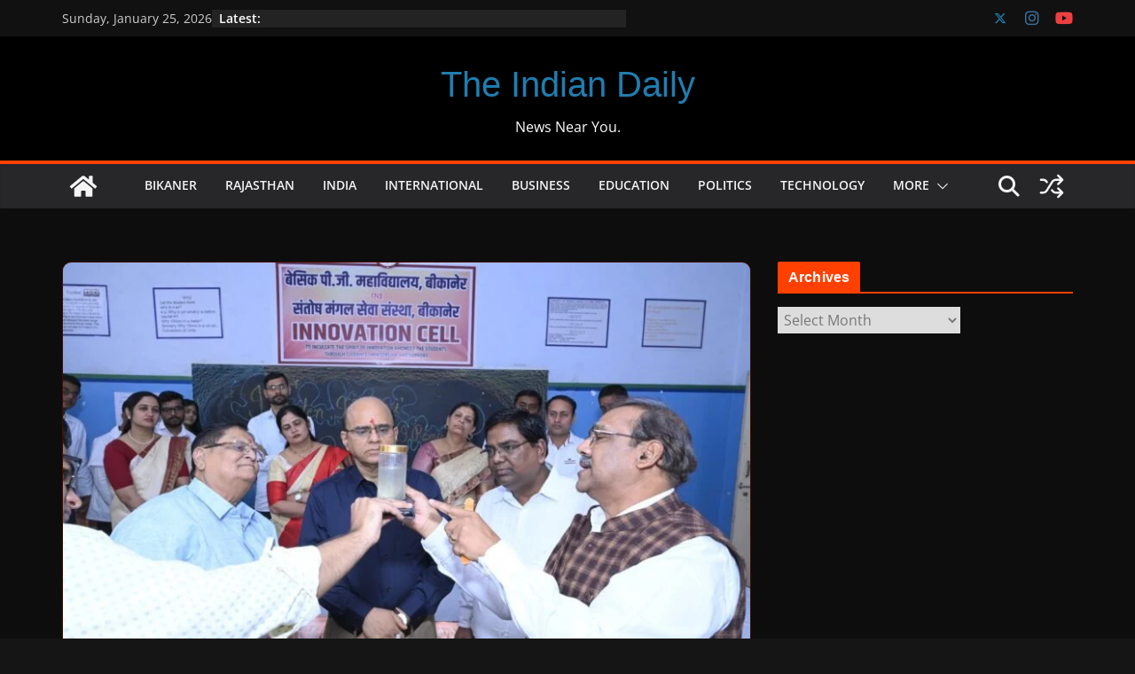

--- FILE ---
content_type: text/html; charset=UTF-8
request_url: https://theindiandaily.in/24285/%E0%A4%AC%E0%A5%87%E0%A4%B8%E0%A4%BF%E0%A4%95-%E0%A4%AA%E0%A5%80-%E0%A4%9C%E0%A5%80-%E0%A4%95%E0%A5%89%E0%A4%B2%E0%A5%87%E0%A4%9C-%E0%A4%AE%E0%A5%87%E0%A4%82-%E0%A4%AC%E0%A5%80%E0%A4%95%E0%A4%BE/
body_size: 34696
content:
<!doctype html><html lang="en-US" prefix="og: https://ogp.me/ns#"><head><script data-no-optimize="1">var litespeed_docref=sessionStorage.getItem("litespeed_docref");litespeed_docref&&(Object.defineProperty(document,"referrer",{get:function(){return litespeed_docref}}),sessionStorage.removeItem("litespeed_docref"));</script> <meta charset="UTF-8"/><meta name="viewport" content="width=device-width, initial-scale=1"><link rel="profile" href="http://gmpg.org/xfn/11"/><title>बेसिक पी.जी. कॉलेज में बीकानेर संभाग के पहले ‘इनोवेशन सेल’ का उद्घाटन - The Indian Daily</title><meta name="robots" content="index, follow, max-snippet:-1, max-video-preview:-1, max-image-preview:large"/><link rel="canonical" href="https://theindiandaily.in/24285/%e0%a4%ac%e0%a5%87%e0%a4%b8%e0%a4%bf%e0%a4%95-%e0%a4%aa%e0%a5%80-%e0%a4%9c%e0%a5%80-%e0%a4%95%e0%a5%89%e0%a4%b2%e0%a5%87%e0%a4%9c-%e0%a4%ae%e0%a5%87%e0%a4%82-%e0%a4%ac%e0%a5%80%e0%a4%95%e0%a4%be/" /><meta property="og:locale" content="en_US" /><meta property="og:type" content="article" /><meta property="og:title" content="बेसिक पी.जी. कॉलेज में बीकानेर संभाग के पहले ‘इनोवेशन सेल’ का उद्घाटन - The Indian Daily" /><meta property="og:description" content="विद्यार्थियों की सोच को मॉडल का रूप देगा इनोवेशन सेल: डॉ. मनोज दीक्षित बीकानेर । वैज्ञानिक एवं तकनीकी नवाचार तथा" /><meta property="og:url" content="https://theindiandaily.in/24285/%e0%a4%ac%e0%a5%87%e0%a4%b8%e0%a4%bf%e0%a4%95-%e0%a4%aa%e0%a5%80-%e0%a4%9c%e0%a5%80-%e0%a4%95%e0%a5%89%e0%a4%b2%e0%a5%87%e0%a4%9c-%e0%a4%ae%e0%a5%87%e0%a4%82-%e0%a4%ac%e0%a5%80%e0%a4%95%e0%a4%be/" /><meta property="og:site_name" content="The Indian Daily" /><meta property="article:author" content="https://www.facebook.com/rajeshratan.vyas" /><meta property="article:section" content="Bikaner" /><meta property="og:updated_time" content="2023-11-08T06:21:57+05:30" /><meta property="og:image" content="https://theindiandaily.in/wp-content/uploads/2023/11/IMG-20231108-WA0002.jpg" /><meta property="og:image:secure_url" content="https://theindiandaily.in/wp-content/uploads/2023/11/IMG-20231108-WA0002.jpg" /><meta property="og:image:width" content="1600" /><meta property="og:image:height" content="1064" /><meta property="og:image:alt" content="बेसिक पी.जी. कॉलेज में बीकानेर संभाग के पहले ‘इनोवेशन सेल’ का उद्घाटन" /><meta property="og:image:type" content="image/jpeg" /><meta property="article:published_time" content="2023-11-08T06:21:47+05:30" /><meta property="article:modified_time" content="2023-11-08T06:21:57+05:30" /><meta name="twitter:card" content="summary_large_image" /><meta name="twitter:title" content="बेसिक पी.जी. कॉलेज में बीकानेर संभाग के पहले ‘इनोवेशन सेल’ का उद्घाटन - The Indian Daily" /><meta name="twitter:description" content="विद्यार्थियों की सोच को मॉडल का रूप देगा इनोवेशन सेल: डॉ. मनोज दीक्षित बीकानेर । वैज्ञानिक एवं तकनीकी नवाचार तथा" /><meta name="twitter:creator" content="@rrvyas17" /><meta name="twitter:image" content="https://theindiandaily.in/wp-content/uploads/2023/11/IMG-20231108-WA0002.jpg" /><meta name="twitter:label1" content="Written by" /><meta name="twitter:data1" content="Rajesh Ratan Vyas" /><meta name="twitter:label2" content="Time to read" /><meta name="twitter:data2" content="7 minutes" /> <script type="application/ld+json" class="rank-math-schema">{"@context":"https://schema.org","@graph":[{"@type":"Organization","@id":"https://theindiandaily.in/#organization","name":"The Indian Daily","url":"https://theindiandaily.in","logo":{"@type":"ImageObject","@id":"https://theindiandaily.in/#logo","url":"https://theindiandaily.in/wp-content/uploads/2020/04/TID1.png","contentUrl":"https://theindiandaily.in/wp-content/uploads/2020/04/TID1.png","caption":"The Indian Daily","inLanguage":"en-US"}},{"@type":"WebSite","@id":"https://theindiandaily.in/#website","url":"https://theindiandaily.in","name":"The Indian Daily","publisher":{"@id":"https://theindiandaily.in/#organization"},"inLanguage":"en-US"},{"@type":"ImageObject","@id":"https://theindiandaily.in/wp-content/uploads/2023/11/IMG-20231108-WA0002.jpg","url":"https://theindiandaily.in/wp-content/uploads/2023/11/IMG-20231108-WA0002.jpg","width":"1600","height":"1064","inLanguage":"en-US"},{"@type":"BreadcrumbList","@id":"https://theindiandaily.in/24285/%e0%a4%ac%e0%a5%87%e0%a4%b8%e0%a4%bf%e0%a4%95-%e0%a4%aa%e0%a5%80-%e0%a4%9c%e0%a5%80-%e0%a4%95%e0%a5%89%e0%a4%b2%e0%a5%87%e0%a4%9c-%e0%a4%ae%e0%a5%87%e0%a4%82-%e0%a4%ac%e0%a5%80%e0%a4%95%e0%a4%be/#breadcrumb","itemListElement":[{"@type":"ListItem","position":"1","item":{"@id":"https://theindiandaily.in","name":"Home"}},{"@type":"ListItem","position":"2","item":{"@id":"https://theindiandaily.in/24285/%e0%a4%ac%e0%a5%87%e0%a4%b8%e0%a4%bf%e0%a4%95-%e0%a4%aa%e0%a5%80-%e0%a4%9c%e0%a5%80-%e0%a4%95%e0%a5%89%e0%a4%b2%e0%a5%87%e0%a4%9c-%e0%a4%ae%e0%a5%87%e0%a4%82-%e0%a4%ac%e0%a5%80%e0%a4%95%e0%a4%be/","name":"\u092c\u0947\u0938\u093f\u0915 \u092a\u0940.\u091c\u0940. \u0915\u0949\u0932\u0947\u091c \u092e\u0947\u0902 \u092c\u0940\u0915\u093e\u0928\u0947\u0930 \u0938\u0902\u092d\u093e\u0917 \u0915\u0947 \u092a\u0939\u0932\u0947 \u2018\u0907\u0928\u094b\u0935\u0947\u0936\u0928 \u0938\u0947\u0932\u2019 \u0915\u093e \u0909\u0926\u094d\u0918\u093e\u091f\u0928"}}]},{"@type":"WebPage","@id":"https://theindiandaily.in/24285/%e0%a4%ac%e0%a5%87%e0%a4%b8%e0%a4%bf%e0%a4%95-%e0%a4%aa%e0%a5%80-%e0%a4%9c%e0%a5%80-%e0%a4%95%e0%a5%89%e0%a4%b2%e0%a5%87%e0%a4%9c-%e0%a4%ae%e0%a5%87%e0%a4%82-%e0%a4%ac%e0%a5%80%e0%a4%95%e0%a4%be/#webpage","url":"https://theindiandaily.in/24285/%e0%a4%ac%e0%a5%87%e0%a4%b8%e0%a4%bf%e0%a4%95-%e0%a4%aa%e0%a5%80-%e0%a4%9c%e0%a5%80-%e0%a4%95%e0%a5%89%e0%a4%b2%e0%a5%87%e0%a4%9c-%e0%a4%ae%e0%a5%87%e0%a4%82-%e0%a4%ac%e0%a5%80%e0%a4%95%e0%a4%be/","name":"\u092c\u0947\u0938\u093f\u0915 \u092a\u0940.\u091c\u0940. \u0915\u0949\u0932\u0947\u091c \u092e\u0947\u0902 \u092c\u0940\u0915\u093e\u0928\u0947\u0930 \u0938\u0902\u092d\u093e\u0917 \u0915\u0947 \u092a\u0939\u0932\u0947 \u2018\u0907\u0928\u094b\u0935\u0947\u0936\u0928 \u0938\u0947\u0932\u2019 \u0915\u093e \u0909\u0926\u094d\u0918\u093e\u091f\u0928 - The Indian Daily","datePublished":"2023-11-08T06:21:47+05:30","dateModified":"2023-11-08T06:21:57+05:30","isPartOf":{"@id":"https://theindiandaily.in/#website"},"primaryImageOfPage":{"@id":"https://theindiandaily.in/wp-content/uploads/2023/11/IMG-20231108-WA0002.jpg"},"inLanguage":"en-US","breadcrumb":{"@id":"https://theindiandaily.in/24285/%e0%a4%ac%e0%a5%87%e0%a4%b8%e0%a4%bf%e0%a4%95-%e0%a4%aa%e0%a5%80-%e0%a4%9c%e0%a5%80-%e0%a4%95%e0%a5%89%e0%a4%b2%e0%a5%87%e0%a4%9c-%e0%a4%ae%e0%a5%87%e0%a4%82-%e0%a4%ac%e0%a5%80%e0%a4%95%e0%a4%be/#breadcrumb"}},{"@type":"Person","@id":"https://theindiandaily.in/author/theindiandailybyrrvgmail-com/","name":"Rajesh Ratan Vyas","url":"https://theindiandaily.in/author/theindiandailybyrrvgmail-com/","image":{"@type":"ImageObject","@id":"https://theindiandaily.in/wp-content/litespeed/avatar/39fdb2512edc1fc4fb2ac87a72121083.jpg?ver=1769004686","url":"https://theindiandaily.in/wp-content/litespeed/avatar/39fdb2512edc1fc4fb2ac87a72121083.jpg?ver=1769004686","caption":"Rajesh Ratan Vyas","inLanguage":"en-US"},"sameAs":["https://theindiandaily.in","https://www.facebook.com/rajeshratan.vyas","https://twitter.com/rrvyas17"],"worksFor":{"@id":"https://theindiandaily.in/#organization"}},{"@type":"NewsArticle","headline":"\u092c\u0947\u0938\u093f\u0915 \u092a\u0940.\u091c\u0940. \u0915\u0949\u0932\u0947\u091c \u092e\u0947\u0902 \u092c\u0940\u0915\u093e\u0928\u0947\u0930 \u0938\u0902\u092d\u093e\u0917 \u0915\u0947 \u092a\u0939\u0932\u0947 \u2018\u0907\u0928\u094b\u0935\u0947\u0936\u0928 \u0938\u0947\u0932\u2019 \u0915\u093e \u0909\u0926\u094d\u0918\u093e\u091f\u0928 - The Indian Daily","datePublished":"2023-11-08T06:21:47+05:30","dateModified":"2023-11-08T06:21:57+05:30","author":{"@id":"https://theindiandaily.in/author/theindiandailybyrrvgmail-com/","name":"Rajesh Ratan Vyas"},"publisher":{"@id":"https://theindiandaily.in/#organization"},"description":"\u0935\u093f\u0926\u094d\u092f\u093e\u0930\u094d\u0925\u093f\u092f\u094b\u0902 \u0915\u0940 \u0938\u094b\u091a \u0915\u094b \u092e\u0949\u0921\u0932 \u0915\u093e \u0930\u0942\u092a \u0926\u0947\u0917\u093e \u0907\u0928\u094b\u0935\u0947\u0936\u0928 \u0938\u0947\u0932: \u0921\u0949. \u092e\u0928\u094b\u091c \u0926\u0940\u0915\u094d\u0937\u093f\u0924","name":"\u092c\u0947\u0938\u093f\u0915 \u092a\u0940.\u091c\u0940. \u0915\u0949\u0932\u0947\u091c \u092e\u0947\u0902 \u092c\u0940\u0915\u093e\u0928\u0947\u0930 \u0938\u0902\u092d\u093e\u0917 \u0915\u0947 \u092a\u0939\u0932\u0947 \u2018\u0907\u0928\u094b\u0935\u0947\u0936\u0928 \u0938\u0947\u0932\u2019 \u0915\u093e \u0909\u0926\u094d\u0918\u093e\u091f\u0928 - The Indian Daily","@id":"https://theindiandaily.in/24285/%e0%a4%ac%e0%a5%87%e0%a4%b8%e0%a4%bf%e0%a4%95-%e0%a4%aa%e0%a5%80-%e0%a4%9c%e0%a5%80-%e0%a4%95%e0%a5%89%e0%a4%b2%e0%a5%87%e0%a4%9c-%e0%a4%ae%e0%a5%87%e0%a4%82-%e0%a4%ac%e0%a5%80%e0%a4%95%e0%a4%be/#richSnippet","isPartOf":{"@id":"https://theindiandaily.in/24285/%e0%a4%ac%e0%a5%87%e0%a4%b8%e0%a4%bf%e0%a4%95-%e0%a4%aa%e0%a5%80-%e0%a4%9c%e0%a5%80-%e0%a4%95%e0%a5%89%e0%a4%b2%e0%a5%87%e0%a4%9c-%e0%a4%ae%e0%a5%87%e0%a4%82-%e0%a4%ac%e0%a5%80%e0%a4%95%e0%a4%be/#webpage"},"image":{"@id":"https://theindiandaily.in/wp-content/uploads/2023/11/IMG-20231108-WA0002.jpg"},"inLanguage":"en-US","mainEntityOfPage":{"@id":"https://theindiandaily.in/24285/%e0%a4%ac%e0%a5%87%e0%a4%b8%e0%a4%bf%e0%a4%95-%e0%a4%aa%e0%a5%80-%e0%a4%9c%e0%a5%80-%e0%a4%95%e0%a5%89%e0%a4%b2%e0%a5%87%e0%a4%9c-%e0%a4%ae%e0%a5%87%e0%a4%82-%e0%a4%ac%e0%a5%80%e0%a4%95%e0%a4%be/#webpage"}}]}</script> <link rel='dns-prefetch' href='//www.googletagmanager.com' /><link rel='dns-prefetch' href='//stats.wp.com' /><link rel='dns-prefetch' href='//pagead2.googlesyndication.com' /><link rel='dns-prefetch' href='//fundingchoicesmessages.google.com' /><link rel="alternate" type="application/rss+xml" title="The Indian Daily &raquo; Feed" href="https://theindiandaily.in/feed/" /><link rel="alternate" type="application/rss+xml" title="The Indian Daily &raquo; Comments Feed" href="https://theindiandaily.in/comments/feed/" /><link rel="alternate" type="application/rss+xml" title="The Indian Daily &raquo; बेसिक पी.जी. कॉलेज में बीकानेर संभाग के पहले ‘इनोवेशन सेल’ का उद्घाटन Comments Feed" href="https://theindiandaily.in/24285/%e0%a4%ac%e0%a5%87%e0%a4%b8%e0%a4%bf%e0%a4%95-%e0%a4%aa%e0%a5%80-%e0%a4%9c%e0%a5%80-%e0%a4%95%e0%a5%89%e0%a4%b2%e0%a5%87%e0%a4%9c-%e0%a4%ae%e0%a5%87%e0%a4%82-%e0%a4%ac%e0%a5%80%e0%a4%95%e0%a4%be/feed/" /><link rel="alternate" title="oEmbed (JSON)" type="application/json+oembed" href="https://theindiandaily.in/wp-json/oembed/1.0/embed?url=https%3A%2F%2Ftheindiandaily.in%2F24285%2F%25e0%25a4%25ac%25e0%25a5%2587%25e0%25a4%25b8%25e0%25a4%25bf%25e0%25a4%2595-%25e0%25a4%25aa%25e0%25a5%2580-%25e0%25a4%259c%25e0%25a5%2580-%25e0%25a4%2595%25e0%25a5%2589%25e0%25a4%25b2%25e0%25a5%2587%25e0%25a4%259c-%25e0%25a4%25ae%25e0%25a5%2587%25e0%25a4%2582-%25e0%25a4%25ac%25e0%25a5%2580%25e0%25a4%2595%25e0%25a4%25be%2F" /><link rel="alternate" title="oEmbed (XML)" type="text/xml+oembed" href="https://theindiandaily.in/wp-json/oembed/1.0/embed?url=https%3A%2F%2Ftheindiandaily.in%2F24285%2F%25e0%25a4%25ac%25e0%25a5%2587%25e0%25a4%25b8%25e0%25a4%25bf%25e0%25a4%2595-%25e0%25a4%25aa%25e0%25a5%2580-%25e0%25a4%259c%25e0%25a5%2580-%25e0%25a4%2595%25e0%25a5%2589%25e0%25a4%25b2%25e0%25a5%2587%25e0%25a4%259c-%25e0%25a4%25ae%25e0%25a5%2587%25e0%25a4%2582-%25e0%25a4%25ac%25e0%25a5%2580%25e0%25a4%2595%25e0%25a4%25be%2F&#038;format=xml" /><style>.lazyload,
			.lazyloading {
				max-width: 100%;
			}</style><style id='wp-img-auto-sizes-contain-inline-css' type='text/css'>img:is([sizes=auto i],[sizes^="auto," i]){contain-intrinsic-size:3000px 1500px}
/*# sourceURL=wp-img-auto-sizes-contain-inline-css */</style><link data-optimized="2" rel="stylesheet" href="https://theindiandaily.in/wp-content/litespeed/css/47159dba19d93d0781497ccccdbab9cc.css?ver=0496c" /><link rel="preload" as="image" href="https://theindiandaily.in/wp-content/uploads/2023/11/IMG-20231108-WA0002-800x445.jpg.webp"><style id='global-styles-inline-css' type='text/css'>:root{--wp--preset--aspect-ratio--square: 1;--wp--preset--aspect-ratio--4-3: 4/3;--wp--preset--aspect-ratio--3-4: 3/4;--wp--preset--aspect-ratio--3-2: 3/2;--wp--preset--aspect-ratio--2-3: 2/3;--wp--preset--aspect-ratio--16-9: 16/9;--wp--preset--aspect-ratio--9-16: 9/16;--wp--preset--color--black: #000000;--wp--preset--color--cyan-bluish-gray: #abb8c3;--wp--preset--color--white: #ffffff;--wp--preset--color--pale-pink: #f78da7;--wp--preset--color--vivid-red: #cf2e2e;--wp--preset--color--luminous-vivid-orange: #ff6900;--wp--preset--color--luminous-vivid-amber: #fcb900;--wp--preset--color--light-green-cyan: #7bdcb5;--wp--preset--color--vivid-green-cyan: #00d084;--wp--preset--color--pale-cyan-blue: #8ed1fc;--wp--preset--color--vivid-cyan-blue: #0693e3;--wp--preset--color--vivid-purple: #9b51e0;--wp--preset--color--cm-color-1: #257BC1;--wp--preset--color--cm-color-2: #2270B0;--wp--preset--color--cm-color-3: #FFFFFF;--wp--preset--color--cm-color-4: #F9FEFD;--wp--preset--color--cm-color-5: #27272A;--wp--preset--color--cm-color-6: #16181A;--wp--preset--color--cm-color-7: #8F8F8F;--wp--preset--color--cm-color-8: #FFFFFF;--wp--preset--color--cm-color-9: #C7C7C7;--wp--preset--gradient--vivid-cyan-blue-to-vivid-purple: linear-gradient(135deg,rgb(6,147,227) 0%,rgb(155,81,224) 100%);--wp--preset--gradient--light-green-cyan-to-vivid-green-cyan: linear-gradient(135deg,rgb(122,220,180) 0%,rgb(0,208,130) 100%);--wp--preset--gradient--luminous-vivid-amber-to-luminous-vivid-orange: linear-gradient(135deg,rgb(252,185,0) 0%,rgb(255,105,0) 100%);--wp--preset--gradient--luminous-vivid-orange-to-vivid-red: linear-gradient(135deg,rgb(255,105,0) 0%,rgb(207,46,46) 100%);--wp--preset--gradient--very-light-gray-to-cyan-bluish-gray: linear-gradient(135deg,rgb(238,238,238) 0%,rgb(169,184,195) 100%);--wp--preset--gradient--cool-to-warm-spectrum: linear-gradient(135deg,rgb(74,234,220) 0%,rgb(151,120,209) 20%,rgb(207,42,186) 40%,rgb(238,44,130) 60%,rgb(251,105,98) 80%,rgb(254,248,76) 100%);--wp--preset--gradient--blush-light-purple: linear-gradient(135deg,rgb(255,206,236) 0%,rgb(152,150,240) 100%);--wp--preset--gradient--blush-bordeaux: linear-gradient(135deg,rgb(254,205,165) 0%,rgb(254,45,45) 50%,rgb(107,0,62) 100%);--wp--preset--gradient--luminous-dusk: linear-gradient(135deg,rgb(255,203,112) 0%,rgb(199,81,192) 50%,rgb(65,88,208) 100%);--wp--preset--gradient--pale-ocean: linear-gradient(135deg,rgb(255,245,203) 0%,rgb(182,227,212) 50%,rgb(51,167,181) 100%);--wp--preset--gradient--electric-grass: linear-gradient(135deg,rgb(202,248,128) 0%,rgb(113,206,126) 100%);--wp--preset--gradient--midnight: linear-gradient(135deg,rgb(2,3,129) 0%,rgb(40,116,252) 100%);--wp--preset--font-size--small: 13px;--wp--preset--font-size--medium: 16px;--wp--preset--font-size--large: 20px;--wp--preset--font-size--x-large: 24px;--wp--preset--font-size--xx-large: 30px;--wp--preset--font-size--huge: 36px;--wp--preset--font-family--dm-sans: DM Sans, sans-serif;--wp--preset--font-family--public-sans: Public Sans, sans-serif;--wp--preset--font-family--roboto: Roboto, sans-serif;--wp--preset--font-family--segoe-ui: Segoe UI, Arial, sans-serif;--wp--preset--font-family--ibm-plex-serif: IBM Plex Serif, sans-serif;--wp--preset--font-family--inter: Inter, sans-serif;--wp--preset--spacing--20: 0.44rem;--wp--preset--spacing--30: 0.67rem;--wp--preset--spacing--40: 1rem;--wp--preset--spacing--50: 1.5rem;--wp--preset--spacing--60: 2.25rem;--wp--preset--spacing--70: 3.38rem;--wp--preset--spacing--80: 5.06rem;--wp--preset--shadow--natural: 6px 6px 9px rgba(0, 0, 0, 0.2);--wp--preset--shadow--deep: 12px 12px 50px rgba(0, 0, 0, 0.4);--wp--preset--shadow--sharp: 6px 6px 0px rgba(0, 0, 0, 0.2);--wp--preset--shadow--outlined: 6px 6px 0px -3px rgb(255, 255, 255), 6px 6px rgb(0, 0, 0);--wp--preset--shadow--crisp: 6px 6px 0px rgb(0, 0, 0);}:root { --wp--style--global--content-size: 760px;--wp--style--global--wide-size: 1160px; }:where(body) { margin: 0; }.wp-site-blocks > .alignleft { float: left; margin-right: 2em; }.wp-site-blocks > .alignright { float: right; margin-left: 2em; }.wp-site-blocks > .aligncenter { justify-content: center; margin-left: auto; margin-right: auto; }:where(.wp-site-blocks) > * { margin-block-start: 24px; margin-block-end: 0; }:where(.wp-site-blocks) > :first-child { margin-block-start: 0; }:where(.wp-site-blocks) > :last-child { margin-block-end: 0; }:root { --wp--style--block-gap: 24px; }:root :where(.is-layout-flow) > :first-child{margin-block-start: 0;}:root :where(.is-layout-flow) > :last-child{margin-block-end: 0;}:root :where(.is-layout-flow) > *{margin-block-start: 24px;margin-block-end: 0;}:root :where(.is-layout-constrained) > :first-child{margin-block-start: 0;}:root :where(.is-layout-constrained) > :last-child{margin-block-end: 0;}:root :where(.is-layout-constrained) > *{margin-block-start: 24px;margin-block-end: 0;}:root :where(.is-layout-flex){gap: 24px;}:root :where(.is-layout-grid){gap: 24px;}.is-layout-flow > .alignleft{float: left;margin-inline-start: 0;margin-inline-end: 2em;}.is-layout-flow > .alignright{float: right;margin-inline-start: 2em;margin-inline-end: 0;}.is-layout-flow > .aligncenter{margin-left: auto !important;margin-right: auto !important;}.is-layout-constrained > .alignleft{float: left;margin-inline-start: 0;margin-inline-end: 2em;}.is-layout-constrained > .alignright{float: right;margin-inline-start: 2em;margin-inline-end: 0;}.is-layout-constrained > .aligncenter{margin-left: auto !important;margin-right: auto !important;}.is-layout-constrained > :where(:not(.alignleft):not(.alignright):not(.alignfull)){max-width: var(--wp--style--global--content-size);margin-left: auto !important;margin-right: auto !important;}.is-layout-constrained > .alignwide{max-width: var(--wp--style--global--wide-size);}body .is-layout-flex{display: flex;}.is-layout-flex{flex-wrap: wrap;align-items: center;}.is-layout-flex > :is(*, div){margin: 0;}body .is-layout-grid{display: grid;}.is-layout-grid > :is(*, div){margin: 0;}body{padding-top: 0px;padding-right: 0px;padding-bottom: 0px;padding-left: 0px;}a:where(:not(.wp-element-button)){text-decoration: underline;}:root :where(.wp-element-button, .wp-block-button__link){background-color: #32373c;border-width: 0;color: #fff;font-family: inherit;font-size: inherit;font-style: inherit;font-weight: inherit;letter-spacing: inherit;line-height: inherit;padding-top: calc(0.667em + 2px);padding-right: calc(1.333em + 2px);padding-bottom: calc(0.667em + 2px);padding-left: calc(1.333em + 2px);text-decoration: none;text-transform: inherit;}.has-black-color{color: var(--wp--preset--color--black) !important;}.has-cyan-bluish-gray-color{color: var(--wp--preset--color--cyan-bluish-gray) !important;}.has-white-color{color: var(--wp--preset--color--white) !important;}.has-pale-pink-color{color: var(--wp--preset--color--pale-pink) !important;}.has-vivid-red-color{color: var(--wp--preset--color--vivid-red) !important;}.has-luminous-vivid-orange-color{color: var(--wp--preset--color--luminous-vivid-orange) !important;}.has-luminous-vivid-amber-color{color: var(--wp--preset--color--luminous-vivid-amber) !important;}.has-light-green-cyan-color{color: var(--wp--preset--color--light-green-cyan) !important;}.has-vivid-green-cyan-color{color: var(--wp--preset--color--vivid-green-cyan) !important;}.has-pale-cyan-blue-color{color: var(--wp--preset--color--pale-cyan-blue) !important;}.has-vivid-cyan-blue-color{color: var(--wp--preset--color--vivid-cyan-blue) !important;}.has-vivid-purple-color{color: var(--wp--preset--color--vivid-purple) !important;}.has-cm-color-1-color{color: var(--wp--preset--color--cm-color-1) !important;}.has-cm-color-2-color{color: var(--wp--preset--color--cm-color-2) !important;}.has-cm-color-3-color{color: var(--wp--preset--color--cm-color-3) !important;}.has-cm-color-4-color{color: var(--wp--preset--color--cm-color-4) !important;}.has-cm-color-5-color{color: var(--wp--preset--color--cm-color-5) !important;}.has-cm-color-6-color{color: var(--wp--preset--color--cm-color-6) !important;}.has-cm-color-7-color{color: var(--wp--preset--color--cm-color-7) !important;}.has-cm-color-8-color{color: var(--wp--preset--color--cm-color-8) !important;}.has-cm-color-9-color{color: var(--wp--preset--color--cm-color-9) !important;}.has-black-background-color{background-color: var(--wp--preset--color--black) !important;}.has-cyan-bluish-gray-background-color{background-color: var(--wp--preset--color--cyan-bluish-gray) !important;}.has-white-background-color{background-color: var(--wp--preset--color--white) !important;}.has-pale-pink-background-color{background-color: var(--wp--preset--color--pale-pink) !important;}.has-vivid-red-background-color{background-color: var(--wp--preset--color--vivid-red) !important;}.has-luminous-vivid-orange-background-color{background-color: var(--wp--preset--color--luminous-vivid-orange) !important;}.has-luminous-vivid-amber-background-color{background-color: var(--wp--preset--color--luminous-vivid-amber) !important;}.has-light-green-cyan-background-color{background-color: var(--wp--preset--color--light-green-cyan) !important;}.has-vivid-green-cyan-background-color{background-color: var(--wp--preset--color--vivid-green-cyan) !important;}.has-pale-cyan-blue-background-color{background-color: var(--wp--preset--color--pale-cyan-blue) !important;}.has-vivid-cyan-blue-background-color{background-color: var(--wp--preset--color--vivid-cyan-blue) !important;}.has-vivid-purple-background-color{background-color: var(--wp--preset--color--vivid-purple) !important;}.has-cm-color-1-background-color{background-color: var(--wp--preset--color--cm-color-1) !important;}.has-cm-color-2-background-color{background-color: var(--wp--preset--color--cm-color-2) !important;}.has-cm-color-3-background-color{background-color: var(--wp--preset--color--cm-color-3) !important;}.has-cm-color-4-background-color{background-color: var(--wp--preset--color--cm-color-4) !important;}.has-cm-color-5-background-color{background-color: var(--wp--preset--color--cm-color-5) !important;}.has-cm-color-6-background-color{background-color: var(--wp--preset--color--cm-color-6) !important;}.has-cm-color-7-background-color{background-color: var(--wp--preset--color--cm-color-7) !important;}.has-cm-color-8-background-color{background-color: var(--wp--preset--color--cm-color-8) !important;}.has-cm-color-9-background-color{background-color: var(--wp--preset--color--cm-color-9) !important;}.has-black-border-color{border-color: var(--wp--preset--color--black) !important;}.has-cyan-bluish-gray-border-color{border-color: var(--wp--preset--color--cyan-bluish-gray) !important;}.has-white-border-color{border-color: var(--wp--preset--color--white) !important;}.has-pale-pink-border-color{border-color: var(--wp--preset--color--pale-pink) !important;}.has-vivid-red-border-color{border-color: var(--wp--preset--color--vivid-red) !important;}.has-luminous-vivid-orange-border-color{border-color: var(--wp--preset--color--luminous-vivid-orange) !important;}.has-luminous-vivid-amber-border-color{border-color: var(--wp--preset--color--luminous-vivid-amber) !important;}.has-light-green-cyan-border-color{border-color: var(--wp--preset--color--light-green-cyan) !important;}.has-vivid-green-cyan-border-color{border-color: var(--wp--preset--color--vivid-green-cyan) !important;}.has-pale-cyan-blue-border-color{border-color: var(--wp--preset--color--pale-cyan-blue) !important;}.has-vivid-cyan-blue-border-color{border-color: var(--wp--preset--color--vivid-cyan-blue) !important;}.has-vivid-purple-border-color{border-color: var(--wp--preset--color--vivid-purple) !important;}.has-cm-color-1-border-color{border-color: var(--wp--preset--color--cm-color-1) !important;}.has-cm-color-2-border-color{border-color: var(--wp--preset--color--cm-color-2) !important;}.has-cm-color-3-border-color{border-color: var(--wp--preset--color--cm-color-3) !important;}.has-cm-color-4-border-color{border-color: var(--wp--preset--color--cm-color-4) !important;}.has-cm-color-5-border-color{border-color: var(--wp--preset--color--cm-color-5) !important;}.has-cm-color-6-border-color{border-color: var(--wp--preset--color--cm-color-6) !important;}.has-cm-color-7-border-color{border-color: var(--wp--preset--color--cm-color-7) !important;}.has-cm-color-8-border-color{border-color: var(--wp--preset--color--cm-color-8) !important;}.has-cm-color-9-border-color{border-color: var(--wp--preset--color--cm-color-9) !important;}.has-vivid-cyan-blue-to-vivid-purple-gradient-background{background: var(--wp--preset--gradient--vivid-cyan-blue-to-vivid-purple) !important;}.has-light-green-cyan-to-vivid-green-cyan-gradient-background{background: var(--wp--preset--gradient--light-green-cyan-to-vivid-green-cyan) !important;}.has-luminous-vivid-amber-to-luminous-vivid-orange-gradient-background{background: var(--wp--preset--gradient--luminous-vivid-amber-to-luminous-vivid-orange) !important;}.has-luminous-vivid-orange-to-vivid-red-gradient-background{background: var(--wp--preset--gradient--luminous-vivid-orange-to-vivid-red) !important;}.has-very-light-gray-to-cyan-bluish-gray-gradient-background{background: var(--wp--preset--gradient--very-light-gray-to-cyan-bluish-gray) !important;}.has-cool-to-warm-spectrum-gradient-background{background: var(--wp--preset--gradient--cool-to-warm-spectrum) !important;}.has-blush-light-purple-gradient-background{background: var(--wp--preset--gradient--blush-light-purple) !important;}.has-blush-bordeaux-gradient-background{background: var(--wp--preset--gradient--blush-bordeaux) !important;}.has-luminous-dusk-gradient-background{background: var(--wp--preset--gradient--luminous-dusk) !important;}.has-pale-ocean-gradient-background{background: var(--wp--preset--gradient--pale-ocean) !important;}.has-electric-grass-gradient-background{background: var(--wp--preset--gradient--electric-grass) !important;}.has-midnight-gradient-background{background: var(--wp--preset--gradient--midnight) !important;}.has-small-font-size{font-size: var(--wp--preset--font-size--small) !important;}.has-medium-font-size{font-size: var(--wp--preset--font-size--medium) !important;}.has-large-font-size{font-size: var(--wp--preset--font-size--large) !important;}.has-x-large-font-size{font-size: var(--wp--preset--font-size--x-large) !important;}.has-xx-large-font-size{font-size: var(--wp--preset--font-size--xx-large) !important;}.has-huge-font-size{font-size: var(--wp--preset--font-size--huge) !important;}.has-dm-sans-font-family{font-family: var(--wp--preset--font-family--dm-sans) !important;}.has-public-sans-font-family{font-family: var(--wp--preset--font-family--public-sans) !important;}.has-roboto-font-family{font-family: var(--wp--preset--font-family--roboto) !important;}.has-segoe-ui-font-family{font-family: var(--wp--preset--font-family--segoe-ui) !important;}.has-ibm-plex-serif-font-family{font-family: var(--wp--preset--font-family--ibm-plex-serif) !important;}.has-inter-font-family{font-family: var(--wp--preset--font-family--inter) !important;}
/*# sourceURL=global-styles-inline-css */</style><style id='colormag_dark_style-inline-css' type='text/css'>.colormag-button,
			blockquote, button,
			input[type=reset],
			input[type=button],
			input[type=submit],
			.cm-home-icon.front_page_on,
			.cm-post-categories a,
			.cm-primary-nav ul li ul li:hover,
			.cm-primary-nav ul li.current-menu-item,
			.cm-primary-nav ul li.current_page_ancestor,
			.cm-primary-nav ul li.current-menu-ancestor,
			.cm-primary-nav ul li.current_page_item,
			.cm-primary-nav ul li:hover,
			.cm-primary-nav ul li.focus,
			.cm-mobile-nav li a:hover,
			.colormag-header-clean #cm-primary-nav .cm-menu-toggle:hover,
			.cm-header .cm-mobile-nav li:hover,
			.cm-header .cm-mobile-nav li.current-page-ancestor,
			.cm-header .cm-mobile-nav li.current-menu-ancestor,
			.cm-header .cm-mobile-nav li.current-page-item,
			.cm-header .cm-mobile-nav li.current-menu-item,
			.cm-primary-nav ul li.focus > a,
			.cm-layout-2 .cm-primary-nav ul ul.sub-menu li.focus > a,
			.cm-mobile-nav .current-menu-item>a, .cm-mobile-nav .current_page_item>a,
			.colormag-header-clean .cm-mobile-nav li:hover > a,
			.colormag-header-clean .cm-mobile-nav li.current-page-ancestor > a,
			.colormag-header-clean .cm-mobile-nav li.current-menu-ancestor > a,
			.colormag-header-clean .cm-mobile-nav li.current-page-item > a,
			.colormag-header-clean .cm-mobile-nav li.current-menu-item > a,
			.fa.search-top:hover,
			.widget_call_to_action .btn--primary,
			.colormag-footer--classic .cm-footer-cols .cm-row .cm-widget-title span::before,
			.colormag-footer--classic-bordered .cm-footer-cols .cm-row .cm-widget-title span::before,
			.cm-featured-posts .cm-widget-title span,
			.cm-featured-category-slider-widget .cm-slide-content .cm-entry-header-meta .cm-post-categories a,
			.cm-highlighted-posts .cm-post-content .cm-entry-header-meta .cm-post-categories a,
			.cm-category-slide-next, .cm-category-slide-prev, .slide-next,
			.slide-prev, .cm-tabbed-widget ul li, .cm-posts .wp-pagenavi .current,
			.cm-posts .wp-pagenavi a:hover, .cm-secondary .cm-widget-title span,
			.cm-posts .post .cm-post-content .cm-entry-header-meta .cm-post-categories a,
			.cm-page-header .cm-page-title span, .entry-meta .post-format i,
			.format-link .cm-entry-summary a, .cm-entry-button, .infinite-scroll .tg-infinite-scroll,
			.no-more-post-text, .pagination span,
			.comments-area .comment-author-link span,
			.cm-footer-cols .cm-row .cm-widget-title span,
			.advertisement_above_footer .cm-widget-title span,
			.error, .cm-primary .cm-widget-title span,
			.related-posts-wrapper.style-three .cm-post-content .cm-entry-title a:hover:before,
			.cm-slider-area .cm-widget-title span,
			.cm-beside-slider-widget .cm-widget-title span,
			.top-full-width-sidebar .cm-widget-title span,
			.wp-block-quote, .wp-block-quote.is-style-large,
			.wp-block-quote.has-text-align-right,
			.cm-error-404 .cm-btn, .widget .wp-block-heading, .wp-block-search button,
			.widget a::before, .cm-post-date a::before,
			.byline a::before,
			.colormag-footer--classic-bordered .cm-widget-title::before,
			.wp-block-button__link,
			#cm-tertiary .cm-widget-title span,
			.link-pagination .post-page-numbers.current,
			.wp-block-query-pagination-numbers .page-numbers.current,
			.wp-element-button,
			.wp-block-button .wp-block-button__link,
			.wp-element-button,
			.cm-layout-2 .cm-primary-nav ul ul.sub-menu li:hover,
			.cm-layout-2 .cm-primary-nav ul ul.sub-menu li.current-menu-ancestor,
			.cm-layout-2 .cm-primary-nav ul ul.sub-menu li.current-menu-item,
			.cm-layout-2 .cm-primary-nav ul ul.sub-menu li.focus,
			.search-wrap button,
			.page-numbers .current,
			.cm-footer-builder .cm-widget-title span,
			.wp-block-search .wp-element-button:hover{background-color:#ff4000;}a,
			.cm-layout-2 #cm-primary-nav .fa.search-top:hover,
			.cm-layout-2 #cm-primary-nav.cm-mobile-nav .cm-random-post a:hover .fa-random,
			.cm-layout-2 #cm-primary-nav.cm-primary-nav .cm-random-post a:hover .fa-random,
			.cm-layout-2 .breaking-news .newsticker a:hover,
			.cm-layout-2 .cm-primary-nav ul li.current-menu-item > a,
			.cm-layout-2 .cm-primary-nav ul li.current_page_item > a,
			.cm-layout-2 .cm-primary-nav ul li:hover > a,
			.cm-layout-2 .cm-primary-nav ul li.focus > a
			.dark-skin .cm-layout-2-style-1 #cm-primary-nav.cm-primary-nav .cm-home-icon:hover .fa,
			.byline a:hover, .comments a:hover, .cm-edit-link a:hover, .cm-post-date a:hover,
			.social-links:not(.cm-header-actions .social-links) i.fa:hover, .cm-tag-links a:hover,
			.colormag-header-clean .social-links li:hover i.fa, .cm-layout-2-style-1 .social-links li:hover i.fa,
			.colormag-header-clean .breaking-news .newsticker a:hover, .widget_featured_posts .article-content .cm-entry-title a:hover,
			.widget_featured_slider .slide-content .cm-below-entry-meta .byline a:hover,
			.widget_featured_slider .slide-content .cm-below-entry-meta .comments a:hover,
			.widget_featured_slider .slide-content .cm-below-entry-meta .cm-post-date a:hover,
			.widget_featured_slider .slide-content .cm-entry-title a:hover,
			.widget_block_picture_news.widget_featured_posts .article-content .cm-entry-title a:hover,
			.widget_highlighted_posts .article-content .cm-below-entry-meta .byline a:hover,
			.widget_highlighted_posts .article-content .cm-below-entry-meta .comments a:hover,
			.widget_highlighted_posts .article-content .cm-below-entry-meta .cm-post-date a:hover,
			.widget_highlighted_posts .article-content .cm-entry-title a:hover, i.fa-arrow-up, i.fa-arrow-down,
			.cm-site-title a, #content .post .article-content .cm-entry-title a:hover, .entry-meta .byline i,
			.entry-meta .cat-links i, .entry-meta a, .post .cm-entry-title a:hover, .search .cm-entry-title a:hover,
			.entry-meta .comments-link a:hover, .entry-meta .cm-edit-link a:hover, .entry-meta .cm-post-date a:hover,
			.entry-meta .cm-tag-links a:hover, .single #content .tags a:hover, .count, .next a:hover, .previous a:hover,
			.related-posts-main-title .fa, .single-related-posts .article-content .cm-entry-title a:hover,
			.pagination a span:hover,
			#content .comments-area a.comment-cm-edit-link:hover, #content .comments-area a.comment-permalink:hover,
			#content .comments-area article header cite a:hover, .comments-area .comment-author-link a:hover,
			.comment .comment-reply-link:hover,
			.nav-next a, .nav-previous a,
			#cm-footer .cm-footer-menu ul li a:hover,
			.cm-footer-cols .cm-row a:hover, a#scroll-up i, .related-posts-wrapper-flyout .cm-entry-title a:hover,
			.human-diff-time .human-diff-time-display:hover,
			.cm-layout-2-style-1 #cm-primary-nav .fa:hover,
			.cm-footer-bar a,
			.cm-post-date a:hover,
			.cm-author a:hover,
			.cm-comments-link a:hover,
			.cm-tag-links a:hover,
			.cm-edit-link a:hover,
			.cm-footer-bar .copyright a,
			.cm-featured-posts .cm-entry-title a:hover,
			.cm-posts .post .cm-post-content .cm-entry-title a:hover,
			.cm-posts .post .single-title-above .cm-entry-title a:hover,
			.cm-layout-2 .cm-primary-nav ul li:hover > a,
			.cm-layout-2 #cm-primary-nav .fa:hover,
			.cm-entry-title a:hover,
			button:hover, input[type="button"]:hover,
			input[type="reset"]:hover,
			input[type="submit"]:hover,
			.wp-block-button .wp-block-button__link:hover,
			.cm-button:hover,
			.wp-element-button:hover,
			li.product .added_to_cart:hover,
			.comments-area .comment-permalink:hover,
			.cm-footer-bar-area .cm-footer-bar__2 a{color:#ff4000;}#cm-primary-nav,
			.cm-contained .cm-header-2 .cm-row, .cm-header-builder.cm-full-width .cm-main-header .cm-header-bottom-row{border-top-color:#ff4000;}.cm-layout-2 #cm-primary-nav,
			.cm-layout-2 .cm-primary-nav ul ul.sub-menu li:hover,
			.cm-layout-2 .cm-primary-nav ul > li:hover > a,
			.cm-layout-2 .cm-primary-nav ul > li.current-menu-item > a,
			.cm-layout-2 .cm-primary-nav ul > li.current-menu-ancestor > a,
			.cm-layout-2 .cm-primary-nav ul ul.sub-menu li.current-menu-ancestor,
			.cm-layout-2 .cm-primary-nav ul ul.sub-menu li.current-menu-item,
			.cm-layout-2 .cm-primary-nav ul ul.sub-menu li.focus,
			cm-layout-2 .cm-primary-nav ul ul.sub-menu li.current-menu-ancestor,
			cm-layout-2 .cm-primary-nav ul ul.sub-menu li.current-menu-item,
			cm-layout-2 #cm-primary-nav .cm-menu-toggle:hover,
			cm-layout-2 #cm-primary-nav.cm-mobile-nav .cm-menu-toggle,
			cm-layout-2 .cm-primary-nav ul > li:hover > a,
			cm-layout-2 .cm-primary-nav ul > li.current-menu-item > a,
			cm-layout-2 .cm-primary-nav ul > li.current-menu-ancestor > a,
			.cm-layout-2 .cm-primary-nav ul li.focus > a, .pagination a span:hover,
			.cm-error-404 .cm-btn,
			.single-post .cm-post-categories a::after,
			.widget .block-title,
			.cm-layout-2 .cm-primary-nav ul li.focus > a,
			button,
			input[type="button"],
			input[type="reset"],
			input[type="submit"],
			.wp-block-button .wp-block-button__link,
			.cm-button,
			.wp-element-button,
			li.product .added_to_cart{border-color:#ff4000;}.cm-secondary .cm-widget-title,
			#cm-tertiary .cm-widget-title,
			.widget_featured_posts .widget-title,
			#secondary .widget-title,
			#cm-tertiary .widget-title,
			.cm-page-header .cm-page-title,
			.cm-footer-cols .cm-row .widget-title,
			.advertisement_above_footer .widget-title,
			#primary .widget-title,
			.widget_slider_area .widget-title,
			.widget_beside_slider .widget-title,
			.top-full-width-sidebar .widget-title,
			.cm-footer-cols .cm-row .cm-widget-title,
			.cm-footer-bar .copyright a,
			.cm-layout-2.cm-layout-2-style-2 #cm-primary-nav,
			.cm-layout-2 .cm-primary-nav ul > li:hover > a,
			.cm-footer-builder .cm-widget-title,
			.cm-layout-2 .cm-primary-nav ul > li.current-menu-item > a{border-bottom-color:#ff4000;}body{color:#444444;}.cm-posts .post{box-shadow:0px 0px 2px 0px #E4E4E7;}@media screen and (min-width: 992px) {.cm-primary{width:70%;}}.colormag-button,
			input[type="reset"],
			input[type="button"],
			input[type="submit"],
			button,
			.cm-entry-button span,
			.wp-block-button .wp-block-button__link{color:#ffffff;}.cm-content{background-color:#ffffff;}body,body.boxed{background-color:dddddd;background-position:;background-size:;background-attachment:;background-repeat:;}.cm-header-1, .dark-skin .cm-header-1{background-color:#000000;}.cm-mobile-nav li, #cm-primary-nav, .cm-layout-2 #cm-primary-nav, .cm-header .cm-main-header .cm-primary-nav .cm-row, .cm-home-icon.front_page_on{background-color:#27272a;}.fa.search-top{color:#ffffff;}.cm-primary-nav .cm-random-post a svg,
			.cm-mobile-nav .cm-random-post a svg{fill:#ffffff;}.cm-footer-cols{background-color:;}.cm-header .cm-menu-toggle svg,
			.cm-header .cm-menu-toggle svg{fill:#ffffff;}.cm-footer-bar{background-color:;}.cm-footer-bar-area .cm-footer-bar__2 a{color:#207daf;}.colormag-button,
			blockquote, button,
			input[type=reset],
			input[type=button],
			input[type=submit],
			.cm-home-icon.front_page_on,
			.cm-post-categories a,
			.cm-primary-nav ul li ul li:hover,
			.cm-primary-nav ul li.current-menu-item,
			.cm-primary-nav ul li.current_page_ancestor,
			.cm-primary-nav ul li.current-menu-ancestor,
			.cm-primary-nav ul li.current_page_item,
			.cm-primary-nav ul li:hover,
			.cm-primary-nav ul li.focus,
			.cm-mobile-nav li a:hover,
			.colormag-header-clean #cm-primary-nav .cm-menu-toggle:hover,
			.cm-header .cm-mobile-nav li:hover,
			.cm-header .cm-mobile-nav li.current-page-ancestor,
			.cm-header .cm-mobile-nav li.current-menu-ancestor,
			.cm-header .cm-mobile-nav li.current-page-item,
			.cm-header .cm-mobile-nav li.current-menu-item,
			.cm-primary-nav ul li.focus > a,
			.cm-layout-2 .cm-primary-nav ul ul.sub-menu li.focus > a,
			.cm-mobile-nav .current-menu-item>a, .cm-mobile-nav .current_page_item>a,
			.colormag-header-clean .cm-mobile-nav li:hover > a,
			.colormag-header-clean .cm-mobile-nav li.current-page-ancestor > a,
			.colormag-header-clean .cm-mobile-nav li.current-menu-ancestor > a,
			.colormag-header-clean .cm-mobile-nav li.current-page-item > a,
			.colormag-header-clean .cm-mobile-nav li.current-menu-item > a,
			.fa.search-top:hover,
			.widget_call_to_action .btn--primary,
			.colormag-footer--classic .cm-footer-cols .cm-row .cm-widget-title span::before,
			.colormag-footer--classic-bordered .cm-footer-cols .cm-row .cm-widget-title span::before,
			.cm-featured-posts .cm-widget-title span,
			.cm-featured-category-slider-widget .cm-slide-content .cm-entry-header-meta .cm-post-categories a,
			.cm-highlighted-posts .cm-post-content .cm-entry-header-meta .cm-post-categories a,
			.cm-category-slide-next, .cm-category-slide-prev, .slide-next,
			.slide-prev, .cm-tabbed-widget ul li, .cm-posts .wp-pagenavi .current,
			.cm-posts .wp-pagenavi a:hover, .cm-secondary .cm-widget-title span,
			.cm-posts .post .cm-post-content .cm-entry-header-meta .cm-post-categories a,
			.cm-page-header .cm-page-title span, .entry-meta .post-format i,
			.format-link .cm-entry-summary a, .cm-entry-button, .infinite-scroll .tg-infinite-scroll,
			.no-more-post-text, .pagination span,
			.comments-area .comment-author-link span,
			.cm-footer-cols .cm-row .cm-widget-title span,
			.advertisement_above_footer .cm-widget-title span,
			.error, .cm-primary .cm-widget-title span,
			.related-posts-wrapper.style-three .cm-post-content .cm-entry-title a:hover:before,
			.cm-slider-area .cm-widget-title span,
			.cm-beside-slider-widget .cm-widget-title span,
			.top-full-width-sidebar .cm-widget-title span,
			.wp-block-quote, .wp-block-quote.is-style-large,
			.wp-block-quote.has-text-align-right,
			.cm-error-404 .cm-btn, .widget .wp-block-heading, .wp-block-search button,
			.widget a::before, .cm-post-date a::before,
			.byline a::before,
			.colormag-footer--classic-bordered .cm-widget-title::before,
			.wp-block-button__link,
			#cm-tertiary .cm-widget-title span,
			.link-pagination .post-page-numbers.current,
			.wp-block-query-pagination-numbers .page-numbers.current,
			.wp-element-button,
			.wp-block-button .wp-block-button__link,
			.wp-element-button,
			.cm-layout-2 .cm-primary-nav ul ul.sub-menu li:hover,
			.cm-layout-2 .cm-primary-nav ul ul.sub-menu li.current-menu-ancestor,
			.cm-layout-2 .cm-primary-nav ul ul.sub-menu li.current-menu-item,
			.cm-layout-2 .cm-primary-nav ul ul.sub-menu li.focus,
			.search-wrap button,
			.page-numbers .current,
			.cm-footer-builder .cm-widget-title span,
			.wp-block-search .wp-element-button:hover{background-color:#ff4000;}a,
			.cm-layout-2 #cm-primary-nav .fa.search-top:hover,
			.cm-layout-2 #cm-primary-nav.cm-mobile-nav .cm-random-post a:hover .fa-random,
			.cm-layout-2 #cm-primary-nav.cm-primary-nav .cm-random-post a:hover .fa-random,
			.cm-layout-2 .breaking-news .newsticker a:hover,
			.cm-layout-2 .cm-primary-nav ul li.current-menu-item > a,
			.cm-layout-2 .cm-primary-nav ul li.current_page_item > a,
			.cm-layout-2 .cm-primary-nav ul li:hover > a,
			.cm-layout-2 .cm-primary-nav ul li.focus > a
			.dark-skin .cm-layout-2-style-1 #cm-primary-nav.cm-primary-nav .cm-home-icon:hover .fa,
			.byline a:hover, .comments a:hover, .cm-edit-link a:hover, .cm-post-date a:hover,
			.social-links:not(.cm-header-actions .social-links) i.fa:hover, .cm-tag-links a:hover,
			.colormag-header-clean .social-links li:hover i.fa, .cm-layout-2-style-1 .social-links li:hover i.fa,
			.colormag-header-clean .breaking-news .newsticker a:hover, .widget_featured_posts .article-content .cm-entry-title a:hover,
			.widget_featured_slider .slide-content .cm-below-entry-meta .byline a:hover,
			.widget_featured_slider .slide-content .cm-below-entry-meta .comments a:hover,
			.widget_featured_slider .slide-content .cm-below-entry-meta .cm-post-date a:hover,
			.widget_featured_slider .slide-content .cm-entry-title a:hover,
			.widget_block_picture_news.widget_featured_posts .article-content .cm-entry-title a:hover,
			.widget_highlighted_posts .article-content .cm-below-entry-meta .byline a:hover,
			.widget_highlighted_posts .article-content .cm-below-entry-meta .comments a:hover,
			.widget_highlighted_posts .article-content .cm-below-entry-meta .cm-post-date a:hover,
			.widget_highlighted_posts .article-content .cm-entry-title a:hover, i.fa-arrow-up, i.fa-arrow-down,
			.cm-site-title a, #content .post .article-content .cm-entry-title a:hover, .entry-meta .byline i,
			.entry-meta .cat-links i, .entry-meta a, .post .cm-entry-title a:hover, .search .cm-entry-title a:hover,
			.entry-meta .comments-link a:hover, .entry-meta .cm-edit-link a:hover, .entry-meta .cm-post-date a:hover,
			.entry-meta .cm-tag-links a:hover, .single #content .tags a:hover, .count, .next a:hover, .previous a:hover,
			.related-posts-main-title .fa, .single-related-posts .article-content .cm-entry-title a:hover,
			.pagination a span:hover,
			#content .comments-area a.comment-cm-edit-link:hover, #content .comments-area a.comment-permalink:hover,
			#content .comments-area article header cite a:hover, .comments-area .comment-author-link a:hover,
			.comment .comment-reply-link:hover,
			.nav-next a, .nav-previous a,
			#cm-footer .cm-footer-menu ul li a:hover,
			.cm-footer-cols .cm-row a:hover, a#scroll-up i, .related-posts-wrapper-flyout .cm-entry-title a:hover,
			.human-diff-time .human-diff-time-display:hover,
			.cm-layout-2-style-1 #cm-primary-nav .fa:hover,
			.cm-footer-bar a,
			.cm-post-date a:hover,
			.cm-author a:hover,
			.cm-comments-link a:hover,
			.cm-tag-links a:hover,
			.cm-edit-link a:hover,
			.cm-footer-bar .copyright a,
			.cm-featured-posts .cm-entry-title a:hover,
			.cm-posts .post .cm-post-content .cm-entry-title a:hover,
			.cm-posts .post .single-title-above .cm-entry-title a:hover,
			.cm-layout-2 .cm-primary-nav ul li:hover > a,
			.cm-layout-2 #cm-primary-nav .fa:hover,
			.cm-entry-title a:hover,
			button:hover, input[type="button"]:hover,
			input[type="reset"]:hover,
			input[type="submit"]:hover,
			.wp-block-button .wp-block-button__link:hover,
			.cm-button:hover,
			.wp-element-button:hover,
			li.product .added_to_cart:hover,
			.comments-area .comment-permalink:hover,
			.cm-footer-bar-area .cm-footer-bar__2 a{color:#ff4000;}#cm-primary-nav,
			.cm-contained .cm-header-2 .cm-row, .cm-header-builder.cm-full-width .cm-main-header .cm-header-bottom-row{border-top-color:#ff4000;}.cm-layout-2 #cm-primary-nav,
			.cm-layout-2 .cm-primary-nav ul ul.sub-menu li:hover,
			.cm-layout-2 .cm-primary-nav ul > li:hover > a,
			.cm-layout-2 .cm-primary-nav ul > li.current-menu-item > a,
			.cm-layout-2 .cm-primary-nav ul > li.current-menu-ancestor > a,
			.cm-layout-2 .cm-primary-nav ul ul.sub-menu li.current-menu-ancestor,
			.cm-layout-2 .cm-primary-nav ul ul.sub-menu li.current-menu-item,
			.cm-layout-2 .cm-primary-nav ul ul.sub-menu li.focus,
			cm-layout-2 .cm-primary-nav ul ul.sub-menu li.current-menu-ancestor,
			cm-layout-2 .cm-primary-nav ul ul.sub-menu li.current-menu-item,
			cm-layout-2 #cm-primary-nav .cm-menu-toggle:hover,
			cm-layout-2 #cm-primary-nav.cm-mobile-nav .cm-menu-toggle,
			cm-layout-2 .cm-primary-nav ul > li:hover > a,
			cm-layout-2 .cm-primary-nav ul > li.current-menu-item > a,
			cm-layout-2 .cm-primary-nav ul > li.current-menu-ancestor > a,
			.cm-layout-2 .cm-primary-nav ul li.focus > a, .pagination a span:hover,
			.cm-error-404 .cm-btn,
			.single-post .cm-post-categories a::after,
			.widget .block-title,
			.cm-layout-2 .cm-primary-nav ul li.focus > a,
			button,
			input[type="button"],
			input[type="reset"],
			input[type="submit"],
			.wp-block-button .wp-block-button__link,
			.cm-button,
			.wp-element-button,
			li.product .added_to_cart{border-color:#ff4000;}.cm-secondary .cm-widget-title,
			#cm-tertiary .cm-widget-title,
			.widget_featured_posts .widget-title,
			#secondary .widget-title,
			#cm-tertiary .widget-title,
			.cm-page-header .cm-page-title,
			.cm-footer-cols .cm-row .widget-title,
			.advertisement_above_footer .widget-title,
			#primary .widget-title,
			.widget_slider_area .widget-title,
			.widget_beside_slider .widget-title,
			.top-full-width-sidebar .widget-title,
			.cm-footer-cols .cm-row .cm-widget-title,
			.cm-footer-bar .copyright a,
			.cm-layout-2.cm-layout-2-style-2 #cm-primary-nav,
			.cm-layout-2 .cm-primary-nav ul > li:hover > a,
			.cm-footer-builder .cm-widget-title,
			.cm-layout-2 .cm-primary-nav ul > li.current-menu-item > a{border-bottom-color:#ff4000;}body{color:#444444;}.cm-posts .post{box-shadow:0px 0px 2px 0px #E4E4E7;}@media screen and (min-width: 992px) {.cm-primary{width:70%;}}.colormag-button,
			input[type="reset"],
			input[type="button"],
			input[type="submit"],
			button,
			.cm-entry-button span,
			.wp-block-button .wp-block-button__link{color:#ffffff;}.cm-content{background-color:#ffffff;}body,body.boxed{background-color:dddddd;background-position:;background-size:;background-attachment:;background-repeat:;}.cm-header-1, .dark-skin .cm-header-1{background-color:#000000;}.cm-mobile-nav li, #cm-primary-nav, .cm-layout-2 #cm-primary-nav, .cm-header .cm-main-header .cm-primary-nav .cm-row, .cm-home-icon.front_page_on{background-color:#27272a;}.fa.search-top{color:#ffffff;}.cm-primary-nav .cm-random-post a svg,
			.cm-mobile-nav .cm-random-post a svg{fill:#ffffff;}.cm-footer-cols{background-color:;}.cm-header .cm-menu-toggle svg,
			.cm-header .cm-menu-toggle svg{fill:#ffffff;}.cm-footer-bar{background-color:;}.cm-footer-bar-area .cm-footer-bar__2 a{color:#207daf;}.cm-header-builder .cm-header-buttons .cm-header-button .cm-button{background-color:#207daf;}.cm-header-builder .cm-header-top-row{background-color:#f4f4f5;}.cm-header-builder .cm-primary-nav .sub-menu, .cm-header-builder .cm-primary-nav .children{background-color:#232323;background-size:contain;}.cm-header-builder nav.cm-secondary-nav ul.sub-menu, .cm-header-builder .cm-secondary-nav .children{background-color:#232323;background-size:contain;}.cm-footer-builder .cm-footer-bottom-row{border-color:#3F3F46;}:root{--top-grid-columns: 4;
			--main-grid-columns: 4;
			--bottom-grid-columns: 2;
			}.cm-footer-builder .cm-footer-bottom-row .cm-footer-col{flex-direction: column;}.cm-footer-builder .cm-footer-main-row .cm-footer-col{flex-direction: column;}.cm-footer-builder .cm-footer-top-row .cm-footer-col{flex-direction: column;} :root{--cm-color-1: #257BC1;--cm-color-2: #2270B0;--cm-color-3: #FFFFFF;--cm-color-4: #F9FEFD;--cm-color-5: #27272A;--cm-color-6: #16181A;--cm-color-7: #8F8F8F;--cm-color-8: #FFFFFF;--cm-color-9: #C7C7C7;} .dark-skin {--cm-color-1: #207daf;--cm-color-2: #121212;--cm-color-3: #0d0d0d;--cm-color-4: #E0E0E0;--cm-color-5: #27272a;--cm-color-6: #E3E2E2;--cm-color-7: #D1D1D1;--cm-color-8: #EBEBEB;--cm-color-9: #ffffff3d;}.mzb-featured-posts, .mzb-social-icon, .mzb-featured-categories, .mzb-social-icons-insert{--color--light--primary:rgba(255,64,0,0.1);}body{--color--light--primary:#ff4000;--color--primary:#ff4000;}:root {--wp--preset--color--cm-color-1:#257BC1;--wp--preset--color--cm-color-2:#2270B0;--wp--preset--color--cm-color-3:#FFFFFF;--wp--preset--color--cm-color-4:#F9FEFD;--wp--preset--color--cm-color-5:#27272A;--wp--preset--color--cm-color-6:#16181A;--wp--preset--color--cm-color-7:#8F8F8F;--wp--preset--color--cm-color-8:#FFFFFF;--wp--preset--color--cm-color-9:#C7C7C7;}:root {--e-global-color-cmcolor1: #257BC1;--e-global-color-cmcolor2: #2270B0;--e-global-color-cmcolor3: #FFFFFF;--e-global-color-cmcolor4: #F9FEFD;--e-global-color-cmcolor5: #27272A;--e-global-color-cmcolor6: #16181A;--e-global-color-cmcolor7: #8F8F8F;--e-global-color-cmcolor8: #FFFFFF;--e-global-color-cmcolor9: #C7C7C7;}
/*# sourceURL=colormag_dark_style-inline-css */</style> <script type="litespeed/javascript" data-src="https://theindiandaily.in/wp-includes/js/jquery/jquery.min.js" id="jquery-core-js"></script> 
 <script type="litespeed/javascript" data-src="https://www.googletagmanager.com/gtag/js?id=G-2N7N3FL6KC" id="google_gtagjs-js"></script> <script id="google_gtagjs-js-after" type="litespeed/javascript">window.dataLayer=window.dataLayer||[];function gtag(){dataLayer.push(arguments)}
gtag("set","linker",{"domains":["theindiandaily.in"]});gtag("js",new Date());gtag("set","developer_id.dZTNiMT",!0);gtag("config","G-2N7N3FL6KC",{"googlesitekit_post_type":"post","googlesitekit_post_author":"Rajesh Ratan Vyas","googlesitekit_post_date":"20231108"})</script> <link rel="https://api.w.org/" href="https://theindiandaily.in/wp-json/" /><link rel="alternate" title="JSON" type="application/json" href="https://theindiandaily.in/wp-json/wp/v2/posts/24285" /><link rel="EditURI" type="application/rsd+xml" title="RSD" href="https://theindiandaily.in/xmlrpc.php?rsd" /><meta name="generator" content="WordPress 6.9" /><link rel='shortlink' href='https://theindiandaily.in/?p=24285' /><meta name="generator" content="Site Kit by Google 1.170.0" /><style>img#wpstats{display:none}</style> <script type="litespeed/javascript">document.documentElement.className=document.documentElement.className.replace('no-js','js')</script> <style>.no-js img.lazyload {
				display: none;
			}

			figure.wp-block-image img.lazyloading {
				min-width: 150px;
			}

			.lazyload,
			.lazyloading {
				--smush-placeholder-width: 100px;
				--smush-placeholder-aspect-ratio: 1/1;
				width: var(--smush-image-width, var(--smush-placeholder-width)) !important;
				aspect-ratio: var(--smush-image-aspect-ratio, var(--smush-placeholder-aspect-ratio)) !important;
			}

						.lazyload, .lazyloading {
				opacity: 0;
			}

			.lazyloaded {
				opacity: 1;
				transition: opacity 400ms;
				transition-delay: 0ms;
			}</style><link rel="pingback" href="https://theindiandaily.in/xmlrpc.php"><meta name="google-adsense-platform-account" content="ca-host-pub-2644536267352236"><meta name="google-adsense-platform-domain" content="sitekit.withgoogle.com"><meta name="onesignal" content="wordpress-plugin"/> <script type="litespeed/javascript">window.OneSignalDeferred=window.OneSignalDeferred||[];OneSignalDeferred.push(function(OneSignal){var oneSignal_options={};window._oneSignalInitOptions=oneSignal_options;oneSignal_options.serviceWorkerParam={scope:'/'};oneSignal_options.serviceWorkerPath='OneSignalSDKWorker.js.php';OneSignal.Notifications.setDefaultUrl("https://theindiandaily.in");oneSignal_options.wordpress=!0;oneSignal_options.appId='bb576022-0c99-4434-9d2e-f7f84e7452b6';oneSignal_options.allowLocalhostAsSecureOrigin=!0;oneSignal_options.welcomeNotification={};oneSignal_options.welcomeNotification.title="";oneSignal_options.welcomeNotification.message="धन्यवाद। आपका स्वागत है। (Thanks.)";oneSignal_options.path="https://theindiandaily.in/wp-content/plugins/onesignal-free-web-push-notifications/sdk_files/";oneSignal_options.safari_web_id="web.onesignal.auto.040fbea3-5bf4-4f81-a6ad-042d48246d00";oneSignal_options.promptOptions={};oneSignal_options.promptOptions.actionMessage="दैनिक खबरों के लिए हां पर क्लिक करें। (Click Yes For Daily News)";oneSignal_options.promptOptions.acceptButtonText="हां (Yes)";oneSignal_options.promptOptions.cancelButtonText="नहीं (No)";oneSignal_options.notifyButton={};oneSignal_options.notifyButton.enable=!0;oneSignal_options.notifyButton.position='bottom-right';oneSignal_options.notifyButton.theme='default';oneSignal_options.notifyButton.size='medium';oneSignal_options.notifyButton.displayPredicate=function(){return!OneSignal.User.PushSubscription.optedIn};oneSignal_options.notifyButton.showCredit=!1;oneSignal_options.notifyButton.offset={};oneSignal_options.notifyButton.offset.bottom='40';oneSignal_options.notifyButton.offset.left='100';OneSignal.init(window._oneSignalInitOptions);OneSignal.Slidedown.promptPush()});function documentInitOneSignal(){var oneSignal_elements=document.getElementsByClassName("OneSignal-prompt");var oneSignalLinkClickHandler=function(event){OneSignal.Notifications.requestPermission();event.preventDefault()};for(var i=0;i<oneSignal_elements.length;i++)
oneSignal_elements[i].addEventListener('click',oneSignalLinkClickHandler,!1);}
if(document.readyState==='complete'){documentInitOneSignal()}else{window.addEventListener("load",function(event){documentInitOneSignal()})}</script> <script id="google_gtagjs" type="litespeed/javascript" data-src="https://www.googletagmanager.com/gtag/js?id=G-2N7N3FL6KC"></script> <script id="google_gtagjs-inline" type="litespeed/javascript">window.dataLayer=window.dataLayer||[];function gtag(){dataLayer.push(arguments)}gtag('js',new Date());gtag('config','G-2N7N3FL6KC',{})</script>  <script type="litespeed/javascript" data-src="https://pagead2.googlesyndication.com/pagead/js/adsbygoogle.js?client=ca-pub-3216985776505510&amp;host=ca-host-pub-2644536267352236" crossorigin="anonymous"></script> <style class='wp-fonts-local' type='text/css'>@font-face{font-family:"DM Sans";font-style:normal;font-weight:100 900;font-display:fallback;src:url('https://fonts.gstatic.com/s/dmsans/v15/rP2Hp2ywxg089UriCZOIHTWEBlw.woff2') format('woff2');}
@font-face{font-family:"Public Sans";font-style:normal;font-weight:100 900;font-display:fallback;src:url('https://fonts.gstatic.com/s/publicsans/v15/ijwOs5juQtsyLLR5jN4cxBEoRDf44uE.woff2') format('woff2');}
@font-face{font-family:Roboto;font-style:normal;font-weight:100 900;font-display:fallback;src:url('https://fonts.gstatic.com/s/roboto/v30/KFOjCnqEu92Fr1Mu51TjASc6CsE.woff2') format('woff2');}
@font-face{font-family:"IBM Plex Serif";font-style:normal;font-weight:400;font-display:fallback;src:url('https://theindiandaily.in/wp-content/themes/colormag/assets/fonts/IBMPlexSerif-Regular.woff2') format('woff2');}
@font-face{font-family:"IBM Plex Serif";font-style:normal;font-weight:700;font-display:fallback;src:url('https://theindiandaily.in/wp-content/themes/colormag/assets/fonts/IBMPlexSerif-Bold.woff2') format('woff2');}
@font-face{font-family:"IBM Plex Serif";font-style:normal;font-weight:600;font-display:fallback;src:url('https://theindiandaily.in/wp-content/themes/colormag/assets/fonts/IBMPlexSerif-SemiBold.woff2') format('woff2');}
@font-face{font-family:Inter;font-style:normal;font-weight:400;font-display:fallback;src:url('https://theindiandaily.in/wp-content/themes/colormag/assets/fonts/Inter-Regular.woff2') format('woff2');}</style><link rel="icon" href="https://theindiandaily.in/wp-content/uploads/2023/09/cropped-Picsart_23-09-20_00-27-00-994-1-32x32.png" sizes="32x32" /><link rel="icon" href="https://theindiandaily.in/wp-content/uploads/2023/09/cropped-Picsart_23-09-20_00-27-00-994-1-192x192.png" sizes="192x192" /><link rel="apple-touch-icon" href="https://theindiandaily.in/wp-content/uploads/2023/09/cropped-Picsart_23-09-20_00-27-00-994-1-180x180.png" /><meta name="msapplication-TileImage" content="https://theindiandaily.in/wp-content/uploads/2023/09/cropped-Picsart_23-09-20_00-27-00-994-1-270x270.png" /><style type="text/css" id="wp-custom-css">/* GIRASSOL HEADINGS */
h1, h2, h3, h4, h5, h6 {
    font-family: 'Girassol', sans-serif !important;
}

/* POST BORDER */
article {
	border: 1px solid #401000;
	box-shadow: inset 0 0 10px #802000 !important;
	border-radius: 10px !important;
  max-width: 100%;
  height: auto;
}

/* DESKTOP LOGO */
.cm-site-branding img {
  width: auto;
  max-width: 120px; /* Adjust this value based on desired size for desktop */
  height: auto;
}

/* TABLET LOGO */
@media (max-width: 768px) {
  .cm-site-branding img {
    max-width: 120px; /* Adjust this value based on desired size for tablet */
  }
}

/* MOBILE LOGO */
@media (max-width: 480px) {
  .cm-site-branding img {
    max-width: 80px; /* Adjust this value based on desired size for phones */
  }
}

/* TAGLINE COLOR */
.cm-site-description {
	color: #fff;
}</style></head><body class="wp-singular post-template-default single single-post postid-24285 single-format-standard wp-embed-responsive wp-theme-colormag cm-header-layout-2 adv-style-1 cm-normal-container cm-right-sidebar right-sidebar wide dark-skin cm-started-content"><div id="page" class="hfeed site">
<a class="skip-link screen-reader-text" href="#main">Skip to content</a><header id="cm-masthead" class="cm-header cm-layout-2 cm-layout-2-style-1"><div class="cm-top-bar"><div class="cm-container"><div class="cm-row"><div class="cm-top-bar__1"><div class="date-in-header">
Sunday, January 25, 2026</div><div class="breaking-news">
<strong class="breaking-news-latest">Latest:</strong><ul class="newsticker"><li>
<a href="https://theindiandaily.in/30521/five-year-recruitment-verification-secondary-education-rajasthan/" title="पिछले 5 साल की नियुक्तियां जांच के घेरे में">
पिछले 5 साल की नियुक्तियां जांच के घेरे में						</a></li><li>
<a href="https://theindiandaily.in/30519/republic-day-2026-education-directorate-employees-honoured-bikaner/" title="गणतंत्र दिवस पर शिक्षा निदेशालय के 21 कार्मिक होंगे सम्मानित">
गणतंत्र दिवस पर शिक्षा निदेशालय के 21 कार्मिक होंगे सम्मानित						</a></li><li>
<a href="https://theindiandaily.in/30517/education-department-offices-open-during-assembly-session-2026/" title="14 घंटे ऑन ड्यूटी : विधानसभा सत्र के दौरान शिक्षा विभाग के सभी कार्यालय रहेंगे खुले, अवकाश में भी होगा कार्य">
14 घंटे ऑन ड्यूटी : विधानसभा सत्र के दौरान शिक्षा विभाग के सभी कार्यालय रहेंगे खुले, अवकाश में भी होगा कार्य						</a></li><li>
<a href="https://theindiandaily.in/30514/rajasthan-industrial-trade-exp/" title="उद्योगों के विकास में मील का पत्थर साबित होगा राजस्थान इंडस्ट्रियल ट्रेड एक्सपो-2026: पचीसिया">
उद्योगों के विकास में मील का पत्थर साबित होगा राजस्थान इंडस्ट्रियल ट्रेड एक्सपो-2026: पचीसिया						</a></li><li>
<a href="https://theindiandaily.in/30509/pushkarna-sava-samiti-marriag/" title="पुष्करणा सावा समिति ने 92 कन्याओं को अनुदान राशि वितरित की, आगामी सावे की तैयारी शुरू">
पुष्करणा सावा समिति ने 92 कन्याओं को अनुदान राशि वितरित की, आगामी सावे की तैयारी शुरू						</a></li></ul></div></div><div class="cm-top-bar__2"><div class="social-links"><ul><li><a href="https://twitter.com/rrvyas17" target="_blank"><i class="fa-brands fa-x-twitter"></i></a></li><li><a href="https://www.instagram.com/theindiandailybyrrv/" target="_blank"><i class="fa fa-instagram"></i></a></li><li><a href="https://www.youtube.com/channel/UC6EJDcG9uKfhKVdb2BVx7nA" target="_blank"><i class="fa fa-youtube"></i></a></li></ul></div></div></div></div></div><div class="cm-main-header"><div id="cm-header-1" class="cm-header-1"><div class="cm-container"><div class="cm-row"><div class="cm-header-col-1"><div id="cm-site-branding" class="cm-site-branding"></div><div id="cm-site-info" class=""><h3 class="cm-site-title">
<a href="https://theindiandaily.in/" title="The Indian Daily" rel="home">The Indian Daily</a></h3><p class="cm-site-description">
News Near You.</p></div></div><div class="cm-header-col-2"></div></div></div></div><div id="cm-header-2" class="cm-header-2"><nav id="cm-primary-nav" class="cm-primary-nav"><div class="cm-container"><div class="cm-row"><div class="cm-home-icon">
<a href="https://theindiandaily.in/"
title="The Indian Daily"
>
<svg class="cm-icon cm-icon--home" xmlns="http://www.w3.org/2000/svg" viewBox="0 0 28 22"><path d="M13.6465 6.01133L5.11148 13.0409V20.6278C5.11148 20.8242 5.18952 21.0126 5.32842 21.1515C5.46733 21.2904 5.65572 21.3685 5.85217 21.3685L11.0397 21.3551C11.2355 21.3541 11.423 21.2756 11.5611 21.1368C11.6992 20.998 11.7767 20.8102 11.7767 20.6144V16.1837C11.7767 15.9873 11.8547 15.7989 11.9937 15.66C12.1326 15.521 12.321 15.443 12.5174 15.443H15.4801C15.6766 15.443 15.865 15.521 16.0039 15.66C16.1428 15.7989 16.2208 15.9873 16.2208 16.1837V20.6111C16.2205 20.7086 16.2394 20.8052 16.2765 20.8953C16.3136 20.9854 16.3681 21.0673 16.4369 21.1364C16.5057 21.2054 16.5875 21.2602 16.6775 21.2975C16.7675 21.3349 16.864 21.3541 16.9615 21.3541L22.1472 21.3685C22.3436 21.3685 22.532 21.2904 22.6709 21.1515C22.8099 21.0126 22.8879 20.8242 22.8879 20.6278V13.0358L14.3548 6.01133C14.2544 5.93047 14.1295 5.88637 14.0006 5.88637C13.8718 5.88637 13.7468 5.93047 13.6465 6.01133ZM27.1283 10.7892L23.2582 7.59917V1.18717C23.2582 1.03983 23.1997 0.898538 23.0955 0.794359C22.9913 0.69018 22.8501 0.631653 22.7027 0.631653H20.1103C19.963 0.631653 19.8217 0.69018 19.7175 0.794359C19.6133 0.898538 19.5548 1.03983 19.5548 1.18717V4.54848L15.4102 1.13856C15.0125 0.811259 14.5134 0.632307 13.9983 0.632307C13.4832 0.632307 12.9841 0.811259 12.5864 1.13856L0.868291 10.7892C0.81204 10.8357 0.765501 10.8928 0.731333 10.9573C0.697165 11.0218 0.676038 11.0924 0.66916 11.165C0.662282 11.2377 0.669786 11.311 0.691245 11.3807C0.712704 11.4505 0.747696 11.5153 0.794223 11.5715L1.97469 13.0066C2.02109 13.063 2.07816 13.1098 2.14264 13.1441C2.20711 13.1784 2.27773 13.1997 2.35044 13.2067C2.42315 13.2137 2.49653 13.2063 2.56638 13.1849C2.63623 13.1636 2.70118 13.1286 2.7575 13.0821L13.6465 4.11333C13.7468 4.03247 13.8718 3.98837 14.0006 3.98837C14.1295 3.98837 14.2544 4.03247 14.3548 4.11333L25.2442 13.0821C25.3004 13.1286 25.3653 13.1636 25.435 13.1851C25.5048 13.2065 25.5781 13.214 25.6507 13.2071C25.7234 13.2003 25.794 13.1791 25.8584 13.145C25.9229 13.1108 25.98 13.0643 26.0265 13.008L27.207 11.5729C27.2535 11.5164 27.2883 11.4512 27.3095 11.3812C27.3307 11.3111 27.3379 11.2375 27.3306 11.1647C27.3233 11.0919 27.3016 11.0212 27.2669 10.9568C27.2322 10.8923 27.1851 10.8354 27.1283 10.7892Z" /></svg>					</a></div><div class="cm-header-actions"><div class="cm-random-post">
<a href="https://theindiandaily.in/15320/%e0%a4%86%e0%a4%9c-%e0%a4%ac%e0%a5%80%e0%a4%95%e0%a4%be%e0%a4%a8%e0%a5%87%e0%a4%b0-%e0%a4%95%e0%a5%87-%e0%a4%a7%e0%a5%8b%e0%a4%b0%e0%a5%8b%e0%a4%82-%e0%a4%ae%e0%a5%87%e0%a4%82-%e0%a4%ae%e0%a4%bf/" title="View a random post">
<svg class="cm-icon cm-icon--random-fill" xmlns="http://www.w3.org/2000/svg" viewBox="0 0 24 24"><path d="M16.812 13.176a.91.91 0 0 1 1.217-.063l.068.063 3.637 3.636a.909.909 0 0 1 0 1.285l-3.637 3.637a.91.91 0 0 1-1.285-1.286l2.084-2.084H15.59a4.545 4.545 0 0 1-3.726-2.011l-.3-.377-.055-.076a.909.909 0 0 1 1.413-1.128l.063.07.325.41.049.066a2.729 2.729 0 0 0 2.25 1.228h3.288l-2.084-2.085-.063-.069a.91.91 0 0 1 .063-1.216Zm0-10.91a.91.91 0 0 1 1.217-.062l.068.062 3.637 3.637a.909.909 0 0 1 0 1.285l-3.637 3.637a.91.91 0 0 1-1.285-1.286l2.084-2.084h-3.242a2.727 2.727 0 0 0-2.242 1.148L8.47 16.396a4.546 4.546 0 0 1-3.768 1.966v.002H2.91a.91.91 0 1 1 0-1.818h1.8l.165-.004a2.727 2.727 0 0 0 2.076-1.146l4.943-7.792.024-.036.165-.22a4.547 4.547 0 0 1 3.58-1.712h3.234l-2.084-2.084-.063-.069a.91.91 0 0 1 .063-1.217Zm-12.11 3.37a4.546 4.546 0 0 1 3.932 2.222l.152.278.038.086a.909.909 0 0 1-1.616.814l-.046-.082-.091-.166a2.728 2.728 0 0 0-2.173-1.329l-.19-.004H2.91a.91.91 0 0 1 0-1.819h1.792Z" /></svg>				</a></div><div class="cm-top-search">
<i class="fa fa-search search-top"></i><div class="search-form-top"><form action="https://theindiandaily.in/" class="search-form searchform clearfix" method="get" role="search"><div class="search-wrap">
<input type="search"
class="s field"
name="s"
value=""
placeholder="Search"
/><button class="search-icon" type="submit"></button></div></form></div></div></div><p class="cm-menu-toggle" aria-expanded="false">
<svg class="cm-icon cm-icon--bars" xmlns="http://www.w3.org/2000/svg" viewBox="0 0 24 24"><path d="M21 19H3a1 1 0 0 1 0-2h18a1 1 0 0 1 0 2Zm0-6H3a1 1 0 0 1 0-2h18a1 1 0 0 1 0 2Zm0-6H3a1 1 0 0 1 0-2h18a1 1 0 0 1 0 2Z"></path></svg>						<svg class="cm-icon cm-icon--x-mark" xmlns="http://www.w3.org/2000/svg" viewBox="0 0 24 24"><path d="m13.4 12 8.3-8.3c.4-.4.4-1 0-1.4s-1-.4-1.4 0L12 10.6 3.7 2.3c-.4-.4-1-.4-1.4 0s-.4 1 0 1.4l8.3 8.3-8.3 8.3c-.4.4-.4 1 0 1.4.2.2.4.3.7.3s.5-.1.7-.3l8.3-8.3 8.3 8.3c.2.2.5.3.7.3s.5-.1.7-.3c.4-.4.4-1 0-1.4L13.4 12z"></path></svg></p><div class="cm-menu-primary-container"><ul id="menu-header" class="menu"><li id="menu-item-190" class="menu-item menu-item-type-taxonomy menu-item-object-category current-post-ancestor current-menu-parent current-post-parent menu-item-190"><a href="https://theindiandaily.in/category/bikaner/">Bikaner</a></li><li id="menu-item-193" class="menu-item menu-item-type-taxonomy menu-item-object-category menu-item-193"><a href="https://theindiandaily.in/category/rajasthan/">Rajasthan</a></li><li id="menu-item-191" class="menu-item menu-item-type-taxonomy menu-item-object-category menu-item-191"><a href="https://theindiandaily.in/category/india/">India</a></li><li id="menu-item-192" class="menu-item menu-item-type-taxonomy menu-item-object-category menu-item-192"><a href="https://theindiandaily.in/category/international/">International</a></li><li id="menu-item-206" class="menu-item menu-item-type-taxonomy menu-item-object-category menu-item-206"><a href="https://theindiandaily.in/category/business/">Business</a></li><li id="menu-item-197" class="menu-item menu-item-type-taxonomy menu-item-object-category current-post-ancestor current-menu-parent current-post-parent menu-item-197"><a href="https://theindiandaily.in/category/education/">Education</a></li><li id="menu-item-198" class="menu-item menu-item-type-taxonomy menu-item-object-category menu-item-198"><a href="https://theindiandaily.in/category/politics/">Politics</a></li><li id="menu-item-199" class="menu-item menu-item-type-taxonomy menu-item-object-category menu-item-199"><a href="https://theindiandaily.in/category/technology/">Technology</a></li><li id="menu-item-215" class="menu-item menu-item-type-taxonomy menu-item-object-post_tag menu-item-has-children menu-item-215"><a href="https://theindiandaily.in/tag/more/">More</a><span role="button" tabindex="0" class="cm-submenu-toggle" onkeypress=""><svg class="cm-icon" xmlns="http://www.w3.org/2000/svg" xml:space="preserve" viewBox="0 0 24 24"><path d="M12 17.5c-.3 0-.5-.1-.7-.3l-9-9c-.4-.4-.4-1 0-1.4s1-.4 1.4 0l8.3 8.3 8.3-8.3c.4-.4 1-.4 1.4 0s.4 1 0 1.4l-9 9c-.2.2-.4.3-.7.3z"/></svg></span><ul class="sub-menu"><li id="menu-item-189" class="menu-item menu-item-type-custom menu-item-object-custom menu-item-home menu-item-189"><a href="https://theindiandaily.in">Home</a></li><li id="menu-item-1350" class="menu-item menu-item-type-post_type menu-item-object-page menu-item-1350"><a href="https://theindiandaily.in/about/">About</a></li><li id="menu-item-202" class="menu-item menu-item-type-taxonomy menu-item-object-category current-post-ancestor current-menu-parent current-post-parent menu-item-202"><a href="https://theindiandaily.in/category/exclusive/">Exclusive</a></li><li id="menu-item-194" class="menu-item menu-item-type-taxonomy menu-item-object-category menu-item-194"><a href="https://theindiandaily.in/category/sports/">Sports</a></li><li id="menu-item-195" class="menu-item menu-item-type-taxonomy menu-item-object-category menu-item-195"><a href="https://theindiandaily.in/category/entertainment/">Entertainment</a></li><li id="menu-item-204" class="menu-item menu-item-type-taxonomy menu-item-object-category menu-item-204"><a href="https://theindiandaily.in/category/health/">Health</a></li><li id="menu-item-196" class="menu-item menu-item-type-taxonomy menu-item-object-category menu-item-has-children menu-item-196"><a href="https://theindiandaily.in/category/religious/">Religious</a><span role="button" tabindex="0" class="cm-submenu-toggle" onkeypress=""><svg class="cm-icon" xmlns="http://www.w3.org/2000/svg" xml:space="preserve" viewBox="0 0 24 24"><path d="M12 17.5c-.3 0-.5-.1-.7-.3l-9-9c-.4-.4-.4-1 0-1.4s1-.4 1.4 0l8.3 8.3 8.3-8.3c.4-.4 1-.4 1.4 0s.4 1 0 1.4l-9 9c-.2.2-.4.3-.7.3z"/></svg></span><ul class="sub-menu"><li id="menu-item-205" class="menu-item menu-item-type-taxonomy menu-item-object-category menu-item-205"><a href="https://theindiandaily.in/category/astrology/">Astrology</a></li></ul></li><li id="menu-item-200" class="menu-item menu-item-type-taxonomy menu-item-object-category menu-item-200"><a href="https://theindiandaily.in/category/weather/">Weather</a></li><li id="menu-item-203" class="menu-item menu-item-type-taxonomy menu-item-object-category menu-item-203"><a href="https://theindiandaily.in/category/crime/">Crime</a></li></ul></li></ul></div></div></div></nav></div></div></header><div id="cm-content" class="cm-content"><div class="cm-container"><div class="cm-row"><div id="cm-primary" class="cm-primary"><div class="cm-posts clearfix"><article sdfdfds id="post-24285" class="post-24285 post type-post status-publish format-standard has-post-thumbnail hentry category-bikaner category-education category-exclusive"><div class="cm-featured-image">
<a href="https://theindiandaily.in/wp-content/uploads/2023/11/IMG-20231108-WA0002.jpg" class="image-popup"><img width="800" height="445" src="https://theindiandaily.in/wp-content/uploads/2023/11/IMG-20231108-WA0002-800x445.jpg.webp" class="attachment-colormag-featured-image size-colormag-featured-image wp-post-image" alt="" decoding="sync" fetchpriority="high"/></a></div><div class="cm-post-content"><div class="cm-entry-header-meta"><div class="cm-post-categories"><a href="https://theindiandaily.in/category/bikaner/" rel="category tag">Bikaner</a><a href="https://theindiandaily.in/category/education/" rel="category tag">Education</a><a href="https://theindiandaily.in/category/exclusive/" rel="category tag">Exclusive</a></div></div><header class="cm-entry-header"><h1 class="cm-entry-title">
बेसिक पी.जी. कॉलेज में बीकानेर संभाग के पहले ‘इनोवेशन सेल’ का उद्घाटन</h1></header><div class="cm-below-entry-meta cm-separator-default "><span class="cm-post-date"><a href="https://theindiandaily.in/24285/%e0%a4%ac%e0%a5%87%e0%a4%b8%e0%a4%bf%e0%a4%95-%e0%a4%aa%e0%a5%80-%e0%a4%9c%e0%a5%80-%e0%a4%95%e0%a5%89%e0%a4%b2%e0%a5%87%e0%a4%9c-%e0%a4%ae%e0%a5%87%e0%a4%82-%e0%a4%ac%e0%a5%80%e0%a4%95%e0%a4%be/" title="6:21 AM" rel="bookmark"><svg class="cm-icon cm-icon--calendar-fill" xmlns="http://www.w3.org/2000/svg" viewBox="0 0 24 24"><path d="M21.1 6.6v1.6c0 .6-.4 1-1 1H3.9c-.6 0-1-.4-1-1V6.6c0-1.5 1.3-2.8 2.8-2.8h1.7V3c0-.6.4-1 1-1s1 .4 1 1v.8h5.2V3c0-.6.4-1 1-1s1 .4 1 1v.8h1.7c1.5 0 2.8 1.3 2.8 2.8zm-1 4.6H3.9c-.6 0-1 .4-1 1v7c0 1.5 1.3 2.8 2.8 2.8h12.6c1.5 0 2.8-1.3 2.8-2.8v-7c0-.6-.4-1-1-1z"></path></svg> <time class="entry-date published updated" datetime="2023-11-08T06:21:47+05:30">November 8, 2023</time></a></span>
<span class="cm-author cm-vcard">
<svg class="cm-icon cm-icon--user" xmlns="http://www.w3.org/2000/svg" viewBox="0 0 24 24"><path d="M7 7c0-2.8 2.2-5 5-5s5 2.2 5 5-2.2 5-5 5-5-2.2-5-5zm9 7H8c-2.8 0-5 2.2-5 5v2c0 .6.4 1 1 1h16c.6 0 1-.4 1-1v-2c0-2.8-2.2-5-5-5z"></path></svg>			<a class="url fn n"
href="https://theindiandaily.in/author/theindiandailybyrrvgmail-com/"
title="Rajesh Ratan Vyas"
>
Rajesh Ratan Vyas			</a>
</span></div><div class="cm-entry-summary"><p><strong><mark style="background-color:rgba(0,0,0,0);color:#fcb900" class="has-inline-color has-luminous-vivid-amber-color">विद्यार्थियों की सोच को मॉडल का रूप देगा इनोवेशन सेल: डॉ. मनोज दीक्षित</mark></strong></p><div class='code-block code-block-2' style='margin: 8px 0; clear: both;'>
<img data-lazyloaded="1" src="[data-uri]" width="1066" height="1600" data-src="https://theindiandaily.in/wp-content/uploads/2025/01/ssc_ad.jpg" loading="lazy"></div><p><strong><mark style="background-color:rgba(0,0,0,0);color:#ff6900" class="has-inline-color has-luminous-vivid-orange-color">बीकानेर ।</mark></strong> वैज्ञानिक एवं तकनीकी नवाचार तथा शोध एवं उद्यमिता को बढ़ावा देने के उद्देश्य से बेसिक पी.जी. महाविद्यालय परिसर में एक इनोवेशन सेल का उद्घाटन किया गया। इस उद्घाटन कार्यक्रम में मुख्य अतिथि महाराजा गंगासिंह विश्वविद्यालय, बीकानेर के कुलपति प्रोफेसर (डॉ.) मनोज दीक्षित, विशिष्ट अतिथि जूनियर आइंस्टिन एवं गणितज्ञ डॉ. देव अरस्तू पंचारिया, इनोवेशन सेल के संयोजक डॉ रविंद्र मंगल पूर्व संयोजक, भौतिकविज्ञान, महाराजा गंगासिंह विश्वविद्यालय, बीकानेर, महाविद्यालय प्रबंध समिति के अध्यक्ष रामजी व्यास एवं महाविद्यालय प्राचार्य डॉ. सुरेश पुरोहित उपस्थित रहे।<br></p><p>कार्यक्रम का शुभारंभ माँ सरस्वती की पूजा-अर्चना के साथ किया गया। इस अवसर पर महाविद्यालय प्राचार्य डॉ. सुरेश पुरोहित ने बताया कि वर्तमान समय में गुणवत्तापूर्ण एवं व्यावहारिक शिक्षा की आवश्यकता है, जिसके लिए बेसिक पी.जी. महाविद्यालय एवं संतोष मंगल सेवा संस्थान के बीच संयुक्त रूप से एक एमओयू के अन्तर्गत महाविद्यालय परिसर में इनोवेशन सेल शुरू की गई है।</p><p>डॉ. पुरोहित ने बताया कि महाविद्यालय इस इनोवेशन सेल के माध्यम से विस्तार व्याख्यान, वार्ता, सम्मेलन, सेमिनार, संगोष्ठियों, वर्कशॉपस, शैक्षणिक भ्रमण, इंटर्नशिप, शोध को प्रोत्साहन देने, वैज्ञानिक सोच को बढ़ावा देने, विद्यार्थियों में विज्ञान विषय के डर को हटाने, अंतर संस्थागत सहयोग को बढ़ावा देते हुए विद्यार्थियों में वैज्ञानिक सोच एवं स्वस्थ जीवन के बारे में जागरूकता प्रदान करेगा।<br></p><p>इस अवसर पर विशिष्ट अतिथि एवं संतोष मंगल सेवा संस्थान के अध्यक्ष डॉ. रविन्द्र मंगल ने बताया कि बेसिक पी.जी. महाविद्यालय बीकानेर शहर का पहला ऐसा निजी महाविद्यालय है जहाँ इनोवेशन सेल के माध्यम से विज्ञान संकाय के विद्यार्थियों के लिए शिक्षा में नवाचार, कबाड़ से जुगाड़, वेस्ट चीजों को किस प्रकार से काम ले सकते हैं, किस तरह से जीवन में उसमें से विज्ञान को निकालते हुए हम उपयोग में ले सकते हैं। इन सभी तथ्यों को ध्यान में रखते हुए हमारा उद्देश्य रहेगा कि विशेष रूप से बीकानेर का कोई भी विद्यार्थी विज्ञान के क्षेत्र में अपने आपको कमजोर नहीं समझें, अपनी विज्ञान को सोच को बनाए रखे और विज्ञान के क्षेत्र में न केवल अपना बल्कि शहर और देश का नाम रोशन करें।<br></p><p>कार्यक्रम के मुख्य अतिथि महाराजा गंगासिंह विश्वविद्यालय के कुलपति माननीय प्रोफेसर (डॉ.) मनोज जी दीक्षित ने विद्यार्थियों को संबोधित करते हुए बेसिक पी.जी. महाविद्यालय के शिक्षा में नवाचार की इस संस्कृति की बहुत सराहना एवं प्रशंसा की। डॉ. दीक्षित ने कहा कि इनोवेशन सेल आज की आवश्यकता है जो ज्ञान को व्यावहारिक अनुप्रयोग में बदल सकती है। आज पूरे विश्व में शिक्षक, शोधकर्ता, सलाहकार, संरक्षक और आगे आने वाली पीढ़ी के लिए ऐसी प्रयोगशालाओं की अत्यधिक आवश्यकता है। <br></p><p>इस अवसर पर विशिष्ट अतिथि जूनियर आंइस्टीन एवं गणितज्ञ डॉ. देव अरस्तू पंचारिया ने विद्यार्थियों को संबोधित करते हुए कहा कि हमारे देश के युवाओं की आईडियोलॉजी बहुत शानदार है, केवल उन्हें सही दिशा प्रदान करने की आवश्यकता है। डॉ. पंचारिया ने कहा कि मैं समझता हूँ कि बेसिक पी.जी. महाविद्यालय द्वारा इनोवेशन सेल के रूप में किया गया यह प्रयास विद्यार्थियों में निश्चित रूप से वैज्ञानिक सोच को बढ़ाने में सहयोग करेगा।<br></p><p>महाविद्यालय प्रबंध समिति के अध्यक्ष रामजी व्यास ने अपने संबोधन में कहा कि विज्ञान संकाय के विद्यार्थियों में वैज्ञानिक एवं तकनीकी शोध को बढ़ावा देने के लिए महाविद्यालय की ओर से इस इनोवेशन सेल का निर्माण किया गया है जिसमें विज्ञान के क्षेत्र में विद्यार्थियों के नए-नए आइडियाज पर कार्य करते हुए यह प्रयास किया जाएगा कि छात्र अपने शैक्षणिक अध्ययन के साथ-साथ विज्ञान एवं तकनीकी के क्षेत्र में भी आगे बढ़ें। इसके लिए इस इनोवेशन सेल को आवश्यक सामग्री, उपकरण एवं संसाधन समय-समय पर उपलब्ध करवाए जाते रहेंगे। व्यास ने कहा कि इसके अलावा विद्यार्थियों के शैक्षणिक उन्नयन के लिए समय-समय पर जिन गतिविधियों की आवश्यकता होगी उसके लिए महाविद्यालय हमेशा तत्परता से आगे रहकर विद्यार्थियों के सर्वांगीण विकास में अपना योगदान देगा।<br></p><p>कार्यक्रम को सफल बनाने में महाविद्यालय स्टाफ सदस्य डॉ. मुकेश ओझा, डॉ. रमेश पुरोहित, डॉ. रोशनी शर्मा, वासुदेव पंवार, माधुरी पुरोहित, प्रभा बिस्सा, सौरभ महात्मा, विकास उपाध्याय, प्रियंका आचार्य, अजय स्वामी, शालिनी आचार्य, प्रेमलता व्यास, जया व्यास, डॉ. नमामिशंकर आचार्य, हितेश पुरोहित, पंकज पाण्डे, गुमानाराम जाखड़, खुशबू शर्मा, कृष्णा व्यास, शिवशंकर उपाध्याय, राजीव पुरोहित आदि का उल्लेखनीय योगदान रहा।</p></div></div></article><div class='code-block code-block-1' style='margin: 8px 0; clear: both;'>
 <script type="litespeed/javascript" data-src="https://pagead2.googlesyndication.com/pagead/js/adsbygoogle.js"></script> <ins class="adsbygoogle"
style="display:block"
data-ad-format="fluid"
data-ad-layout-key="+47+qx+1h-j2+my"
data-ad-client="ca-pub-3216985776505510"
data-ad-slot="1402866419"></ins> <script type="litespeed/javascript">(adsbygoogle=window.adsbygoogle||[]).push({})</script></div><div class='code-block code-block-3' style='margin: 8px 0; clear: both;'>
<img data-lazyloaded="1" src="[data-uri]" width="1244" height="1600" data-src="https://theindiandaily.in/wp-content/uploads/2024/06/Apollonia-Dental-Care_2.jpg.webp" loading="lazy">
<img data-lazyloaded="1" src="[data-uri]" width="1080" height="1080" data-src="https://theindiandaily.in/wp-content/uploads/2022/02/@syvivsdesigns.png" loading="lazy"></div></div><ul class="default-wp-page"><li class="previous"><a href="https://theindiandaily.in/24282/%e0%a4%ab%e0%a4%bf%e0%a4%b0-%e0%a4%97%e0%a4%a1%e0%a4%bc%e0%a4%ac%e0%a4%a1%e0%a4%bc%e0%a5%80-%e0%a4%b6%e0%a4%b0%e0%a4%be%e0%a4%ac-%e0%a4%95%e0%a5%80-%e0%a4%a6%e0%a5%81%e0%a4%95%e0%a4%be%e0%a4%a8/" rel="prev"><span class="meta-nav"><svg class="cm-icon cm-icon--arrow-left-long" xmlns="http://www.w3.org/2000/svg" viewBox="0 0 24 24"><path d="M2 12.38a1 1 0 0 1 0-.76.91.91 0 0 1 .22-.33L6.52 7a1 1 0 0 1 1.42 0 1 1 0 0 1 0 1.41L5.36 11H21a1 1 0 0 1 0 2H5.36l2.58 2.58a1 1 0 0 1 0 1.41 1 1 0 0 1-.71.3 1 1 0 0 1-.71-.3l-4.28-4.28a.91.91 0 0 1-.24-.33Z"></path></svg></span> फिर गड़बड़ी : शराब की दुकानों के स्टॉक में अंतर मिलने पर नोटिस जारी</a></li><li class="next"><a href="https://theindiandaily.in/24287/%e0%a4%97%e0%a5%81%e0%a4%b0%e0%a5%81%e0%a4%b5%e0%a4%be%e0%a4%b0-%e0%a4%95%e0%a5%8b-%e0%a4%87%e0%a4%b8-%e0%a4%94%e0%a4%a6%e0%a5%8d%e0%a4%af%e0%a5%8b%e0%a4%97%e0%a4%bf%e0%a4%95-%e0%a4%95%e0%a5%8d/" rel="next">गुरुवार को इस औद्योगिक क्षेत्र सहित आधे बीकानेर में रहेगी बिजली कटौती <span class="meta-nav"><svg class="cm-icon cm-icon--arrow-right-long" xmlns="http://www.w3.org/2000/svg" viewBox="0 0 24 24"><path d="M21.92 12.38a1 1 0 0 0 0-.76 1 1 0 0 0-.21-.33L17.42 7A1 1 0 0 0 16 8.42L18.59 11H2.94a1 1 0 1 0 0 2h15.65L16 15.58A1 1 0 0 0 16 17a1 1 0 0 0 1.41 0l4.29-4.28a1 1 0 0 0 .22-.34Z"></path></svg></span></a></li></ul><div class="related-posts-wrapper"><h3 class="related-posts-main-title">
<i class="fa fa-thumbs-up"></i><span>You May Also Like</span></h3><div class="related-posts"><div class="single-related-posts"><div class="related-posts-thumbnail">
<a href="https://theindiandaily.in/4319/%e0%a4%8f%e0%a4%95%e0%a5%8d%e0%a4%b8%e0%a4%bf%e0%a4%b8-%e0%a4%ac%e0%a5%88%e0%a4%82%e0%a4%95-%e0%a4%a8%e0%a5%87-%e0%a4%95%e0%a5%8b%e0%a4%b0%e0%a5%8b%e0%a4%a8%e0%a4%be-%e0%a4%ae%e0%a4%b9%e0%a4%be/" title="एक्सिस बैंक ने कोरोना महामारी से बैंकिंग सेवाओं को अप्रभावित रखने के लिए लागू किया कठोर और मजबूत बीसीपी प्‍लान">
<img data-lazyloaded="1" src="[data-uri]" width="205" height="205" data-src="https://theindiandaily.in/wp-content/uploads/2023/09/cropped-cropped-Picsart_23-09-20_00-27-00-994-1.png.webp" class="attachment-colormag-featured-post-medium size-colormag-featured-post-medium wp-post-image default-featured-img" alt="" decoding="async" loading="lazy" data-srcset="https://theindiandaily.in/wp-content/uploads/2023/09/cropped-cropped-Picsart_23-09-20_00-27-00-994-1.png.webp 511w, https://theindiandaily.in/wp-content/uploads/2023/09/cropped-cropped-Picsart_23-09-20_00-27-00-994-1-72x72.png 72w" data-sizes="auto, (max-width: 205px) 100vw, 205px" />							</a></div><div class="cm-post-content"><h3 class="cm-entry-title">
<a href="https://theindiandaily.in/4319/%e0%a4%8f%e0%a4%95%e0%a5%8d%e0%a4%b8%e0%a4%bf%e0%a4%b8-%e0%a4%ac%e0%a5%88%e0%a4%82%e0%a4%95-%e0%a4%a8%e0%a5%87-%e0%a4%95%e0%a5%8b%e0%a4%b0%e0%a5%8b%e0%a4%a8%e0%a4%be-%e0%a4%ae%e0%a4%b9%e0%a4%be/" rel="bookmark" title="एक्सिस बैंक ने कोरोना महामारी से बैंकिंग सेवाओं को अप्रभावित रखने के लिए लागू किया कठोर और मजबूत बीसीपी प्‍लान">
एक्सिस बैंक ने कोरोना महामारी से बैंकिंग सेवाओं को अप्रभावित रखने के लिए लागू किया कठोर और मजबूत बीसीपी प्‍लान							</a></h3><div class="cm-below-entry-meta cm-separator-default "><span class="cm-post-date"><a href="https://theindiandaily.in/4319/%e0%a4%8f%e0%a4%95%e0%a5%8d%e0%a4%b8%e0%a4%bf%e0%a4%b8-%e0%a4%ac%e0%a5%88%e0%a4%82%e0%a4%95-%e0%a4%a8%e0%a5%87-%e0%a4%95%e0%a5%8b%e0%a4%b0%e0%a5%8b%e0%a4%a8%e0%a4%be-%e0%a4%ae%e0%a4%b9%e0%a4%be/" title="8:34 PM" rel="bookmark"><svg class="cm-icon cm-icon--calendar-fill" xmlns="http://www.w3.org/2000/svg" viewBox="0 0 24 24"><path d="M21.1 6.6v1.6c0 .6-.4 1-1 1H3.9c-.6 0-1-.4-1-1V6.6c0-1.5 1.3-2.8 2.8-2.8h1.7V3c0-.6.4-1 1-1s1 .4 1 1v.8h5.2V3c0-.6.4-1 1-1s1 .4 1 1v.8h1.7c1.5 0 2.8 1.3 2.8 2.8zm-1 4.6H3.9c-.6 0-1 .4-1 1v7c0 1.5 1.3 2.8 2.8 2.8h12.6c1.5 0 2.8-1.3 2.8-2.8v-7c0-.6-.4-1-1-1z"></path></svg> <time class="entry-date published updated" datetime="2020-06-26T20:34:55+05:30">June 26, 2020</time></a></span>
<span class="cm-author cm-vcard">
<svg class="cm-icon cm-icon--user" xmlns="http://www.w3.org/2000/svg" viewBox="0 0 24 24"><path d="M7 7c0-2.8 2.2-5 5-5s5 2.2 5 5-2.2 5-5 5-5-2.2-5-5zm9 7H8c-2.8 0-5 2.2-5 5v2c0 .6.4 1 1 1h16c.6 0 1-.4 1-1v-2c0-2.8-2.2-5-5-5z"></path></svg>			<a class="url fn n"
href="https://theindiandaily.in/author/theindiandailybyrrvgmail-com/"
title="Rajesh Ratan Vyas"
>
Rajesh Ratan Vyas			</a>
</span></div></div></div><div class="single-related-posts"><div class="related-posts-thumbnail">
<a href="https://theindiandaily.in/7697/%e0%a4%95%e0%a5%8b%e0%a4%b5%e0%a4%bf%e0%a4%a1-19-%e0%a4%b8%e0%a4%82%e0%a4%95%e0%a5%8d%e0%a4%b0%e0%a4%ae%e0%a4%bf%e0%a4%a4-%e0%a4%b0%e0%a5%8b%e0%a4%97%e0%a5%80-%e0%a4%95%e0%a5%87-%e0%a4%89%e0%a4%aa/" title="कोविड-19 संक्रमित रोगी के उपचार के लिए चिन्हित निजी चिकित्सालयों में नोडल अधिकारी नियुक्त">
<img data-lazyloaded="1" src="[data-uri]" width="390" height="205" data-src="https://theindiandaily.in/wp-content/uploads/2020/09/cropped-TID-Logo2.1-TP-1-390x205.png" class="attachment-colormag-featured-post-medium size-colormag-featured-post-medium wp-post-image" alt="" decoding="async" loading="lazy" />							</a></div><div class="cm-post-content"><h3 class="cm-entry-title">
<a href="https://theindiandaily.in/7697/%e0%a4%95%e0%a5%8b%e0%a4%b5%e0%a4%bf%e0%a4%a1-19-%e0%a4%b8%e0%a4%82%e0%a4%95%e0%a5%8d%e0%a4%b0%e0%a4%ae%e0%a4%bf%e0%a4%a4-%e0%a4%b0%e0%a5%8b%e0%a4%97%e0%a5%80-%e0%a4%95%e0%a5%87-%e0%a4%89%e0%a4%aa/" rel="bookmark" title="कोविड-19 संक्रमित रोगी के उपचार के लिए चिन्हित निजी चिकित्सालयों में नोडल अधिकारी नियुक्त">
कोविड-19 संक्रमित रोगी के उपचार के लिए चिन्हित निजी चिकित्सालयों में नोडल अधिकारी नियुक्त							</a></h3><div class="cm-below-entry-meta cm-separator-default "><span class="cm-post-date"><a href="https://theindiandaily.in/7697/%e0%a4%95%e0%a5%8b%e0%a4%b5%e0%a4%bf%e0%a4%a1-19-%e0%a4%b8%e0%a4%82%e0%a4%95%e0%a5%8d%e0%a4%b0%e0%a4%ae%e0%a4%bf%e0%a4%a4-%e0%a4%b0%e0%a5%8b%e0%a4%97%e0%a5%80-%e0%a4%95%e0%a5%87-%e0%a4%89%e0%a4%aa/" title="9:30 PM" rel="bookmark"><svg class="cm-icon cm-icon--calendar-fill" xmlns="http://www.w3.org/2000/svg" viewBox="0 0 24 24"><path d="M21.1 6.6v1.6c0 .6-.4 1-1 1H3.9c-.6 0-1-.4-1-1V6.6c0-1.5 1.3-2.8 2.8-2.8h1.7V3c0-.6.4-1 1-1s1 .4 1 1v.8h5.2V3c0-.6.4-1 1-1s1 .4 1 1v.8h1.7c1.5 0 2.8 1.3 2.8 2.8zm-1 4.6H3.9c-.6 0-1 .4-1 1v7c0 1.5 1.3 2.8 2.8 2.8h12.6c1.5 0 2.8-1.3 2.8-2.8v-7c0-.6-.4-1-1-1z"></path></svg> <time class="entry-date published updated" datetime="2020-11-20T21:30:51+05:30">November 20, 2020</time></a></span>
<span class="cm-author cm-vcard">
<svg class="cm-icon cm-icon--user" xmlns="http://www.w3.org/2000/svg" viewBox="0 0 24 24"><path d="M7 7c0-2.8 2.2-5 5-5s5 2.2 5 5-2.2 5-5 5-5-2.2-5-5zm9 7H8c-2.8 0-5 2.2-5 5v2c0 .6.4 1 1 1h16c.6 0 1-.4 1-1v-2c0-2.8-2.2-5-5-5z"></path></svg>			<a class="url fn n"
href="https://theindiandaily.in/author/theindiandailybyrrvgmail-com/"
title="Rajesh Ratan Vyas"
>
Rajesh Ratan Vyas			</a>
</span></div></div></div><div class="single-related-posts"><div class="related-posts-thumbnail">
<a href="https://theindiandaily.in/11337/%e0%a4%aa%e0%a5%8d%e0%a4%b0%e0%a4%a4%e0%a4%bf%e0%a4%b0%e0%a5%8b%e0%a4%a7%e0%a4%95-%e0%a4%95%e0%a5%8d%e0%a4%b7%e0%a4%ae%e0%a4%a4%e0%a4%be-%e0%a4%ac%e0%a5%9d%e0%a4%be%e0%a4%a8%e0%a5%87-%e0%a4%95/" title="प्रतिरोधक क्षमता बढ़ाने के लिए बच्छासर ग्राम में शत प्रतिशत लोगों को वितरित किया काढ़ा">
<img data-lazyloaded="1" src="[data-uri]" width="1" height="1" data-src="https://theindiandaily.in/wp-content/uploads/2021/06/20210613_084910-1.jpg" class="attachment-colormag-featured-post-medium size-colormag-featured-post-medium wp-post-image" alt="" decoding="async" loading="lazy" />							</a></div><div class="cm-post-content"><h3 class="cm-entry-title">
<a href="https://theindiandaily.in/11337/%e0%a4%aa%e0%a5%8d%e0%a4%b0%e0%a4%a4%e0%a4%bf%e0%a4%b0%e0%a5%8b%e0%a4%a7%e0%a4%95-%e0%a4%95%e0%a5%8d%e0%a4%b7%e0%a4%ae%e0%a4%a4%e0%a4%be-%e0%a4%ac%e0%a5%9d%e0%a4%be%e0%a4%a8%e0%a5%87-%e0%a4%95/" rel="bookmark" title="प्रतिरोधक क्षमता बढ़ाने के लिए बच्छासर ग्राम में शत प्रतिशत लोगों को वितरित किया काढ़ा">
प्रतिरोधक क्षमता बढ़ाने के लिए बच्छासर ग्राम में शत प्रतिशत लोगों को वितरित किया काढ़ा							</a></h3><div class="cm-below-entry-meta cm-separator-default "><span class="cm-post-date"><a href="https://theindiandaily.in/11337/%e0%a4%aa%e0%a5%8d%e0%a4%b0%e0%a4%a4%e0%a4%bf%e0%a4%b0%e0%a5%8b%e0%a4%a7%e0%a4%95-%e0%a4%95%e0%a5%8d%e0%a4%b7%e0%a4%ae%e0%a4%a4%e0%a4%be-%e0%a4%ac%e0%a5%9d%e0%a4%be%e0%a4%a8%e0%a5%87-%e0%a4%95/" title="1:17 PM" rel="bookmark"><svg class="cm-icon cm-icon--calendar-fill" xmlns="http://www.w3.org/2000/svg" viewBox="0 0 24 24"><path d="M21.1 6.6v1.6c0 .6-.4 1-1 1H3.9c-.6 0-1-.4-1-1V6.6c0-1.5 1.3-2.8 2.8-2.8h1.7V3c0-.6.4-1 1-1s1 .4 1 1v.8h5.2V3c0-.6.4-1 1-1s1 .4 1 1v.8h1.7c1.5 0 2.8 1.3 2.8 2.8zm-1 4.6H3.9c-.6 0-1 .4-1 1v7c0 1.5 1.3 2.8 2.8 2.8h12.6c1.5 0 2.8-1.3 2.8-2.8v-7c0-.6-.4-1-1-1z"></path></svg> <time class="entry-date published updated" datetime="2021-06-14T13:17:13+05:30">June 14, 2021</time></a></span>
<span class="cm-author cm-vcard">
<svg class="cm-icon cm-icon--user" xmlns="http://www.w3.org/2000/svg" viewBox="0 0 24 24"><path d="M7 7c0-2.8 2.2-5 5-5s5 2.2 5 5-2.2 5-5 5-5-2.2-5-5zm9 7H8c-2.8 0-5 2.2-5 5v2c0 .6.4 1 1 1h16c.6 0 1-.4 1-1v-2c0-2.8-2.2-5-5-5z"></path></svg>			<a class="url fn n"
href="https://theindiandaily.in/author/theindiandailybyrrvgmail-com/"
title="Rajesh Ratan Vyas"
>
Rajesh Ratan Vyas			</a>
</span></div></div></div></div></div><div id="comments" class="comments-area"><div id="respond" class="comment-respond"><h3 id="reply-title" class="comment-reply-title">Leave a Reply <small><a rel="nofollow" id="cancel-comment-reply-link" href="/24285/%E0%A4%AC%E0%A5%87%E0%A4%B8%E0%A4%BF%E0%A4%95-%E0%A4%AA%E0%A5%80-%E0%A4%9C%E0%A5%80-%E0%A4%95%E0%A5%89%E0%A4%B2%E0%A5%87%E0%A4%9C-%E0%A4%AE%E0%A5%87%E0%A4%82-%E0%A4%AC%E0%A5%80%E0%A4%95%E0%A4%BE/#respond" style="display:none;">Cancel reply</a></small></h3><form action="https://theindiandaily.in/wp-comments-post.php" method="post" id="commentform" class="comment-form"><p class="comment-notes"><span id="email-notes">Your email address will not be published.</span> <span class="required-field-message">Required fields are marked <span class="required">*</span></span></p><p class="comment-form-comment"><label for="comment">Comment <span class="required">*</span></label><textarea id="comment" name="comment" cols="45" rows="8" maxlength="65525" required></textarea></p><p class="comment-form-author"><label for="author">Name <span class="required">*</span></label> <input id="author" name="author" type="text" value="" size="30" maxlength="245" autocomplete="name" required /></p><p class="comment-form-email"><label for="email">Email <span class="required">*</span></label> <input id="email" name="email" type="email" value="" size="30" maxlength="100" aria-describedby="email-notes" autocomplete="email" required /></p><p class="comment-form-url"><label for="url">Website</label> <input id="url" name="url" type="url" value="" size="30" maxlength="200" autocomplete="url" /></p><p class="comment-form-cookies-consent"><input id="wp-comment-cookies-consent" name="wp-comment-cookies-consent" type="checkbox" value="yes" /> <label for="wp-comment-cookies-consent">Save my name, email, and website in this browser for the next time I comment.</label></p><p class="form-submit"><input name="submit" type="submit" id="submit" class="submit" value="Post Comment" /> <input type='hidden' name='comment_post_ID' value='24285' id='comment_post_ID' />
<input type='hidden' name='comment_parent' id='comment_parent' value='0' /></p><p style="display: none;"><input type="hidden" id="akismet_comment_nonce" name="akismet_comment_nonce" value="7a8994ba7f" /></p><p style="display: none !important;" class="akismet-fields-container" data-prefix="ak_"><label>&#916;<textarea name="ak_hp_textarea" cols="45" rows="8" maxlength="100"></textarea></label><input type="hidden" id="ak_js_1" name="ak_js" value="207"/><script type="litespeed/javascript">document.getElementById("ak_js_1").setAttribute("value",(new Date()).getTime())</script></p></form></div></div></div><div id="cm-secondary" class="cm-secondary"><aside id="archives-4" class="widget widget_archive"><h3 class="cm-widget-title"><span>Archives</span></h3>		<label class="screen-reader-text" for="archives-dropdown-4">Archives</label>
<select id="archives-dropdown-4" name="archive-dropdown"><option value="">Select Month</option><option value='https://theindiandaily.in/date/2026/01/'> January 2026 &nbsp;(20)</option><option value='https://theindiandaily.in/date/2025/12/'> December 2025 &nbsp;(34)</option><option value='https://theindiandaily.in/date/2025/11/'> November 2025 &nbsp;(35)</option><option value='https://theindiandaily.in/date/2025/10/'> October 2025 &nbsp;(40)</option><option value='https://theindiandaily.in/date/2025/09/'> September 2025 &nbsp;(91)</option><option value='https://theindiandaily.in/date/2025/08/'> August 2025 &nbsp;(83)</option><option value='https://theindiandaily.in/date/2025/07/'> July 2025 &nbsp;(101)</option><option value='https://theindiandaily.in/date/2025/06/'> June 2025 &nbsp;(80)</option><option value='https://theindiandaily.in/date/2025/05/'> May 2025 &nbsp;(83)</option><option value='https://theindiandaily.in/date/2025/04/'> April 2025 &nbsp;(55)</option><option value='https://theindiandaily.in/date/2025/03/'> March 2025 &nbsp;(72)</option><option value='https://theindiandaily.in/date/2025/02/'> February 2025 &nbsp;(71)</option><option value='https://theindiandaily.in/date/2025/01/'> January 2025 &nbsp;(30)</option><option value='https://theindiandaily.in/date/2024/11/'> November 2024 &nbsp;(30)</option><option value='https://theindiandaily.in/date/2024/10/'> October 2024 &nbsp;(27)</option><option value='https://theindiandaily.in/date/2024/09/'> September 2024 &nbsp;(28)</option><option value='https://theindiandaily.in/date/2024/08/'> August 2024 &nbsp;(89)</option><option value='https://theindiandaily.in/date/2024/07/'> July 2024 &nbsp;(89)</option><option value='https://theindiandaily.in/date/2024/06/'> June 2024 &nbsp;(148)</option><option value='https://theindiandaily.in/date/2024/05/'> May 2024 &nbsp;(141)</option><option value='https://theindiandaily.in/date/2024/04/'> April 2024 &nbsp;(147)</option><option value='https://theindiandaily.in/date/2024/03/'> March 2024 &nbsp;(187)</option><option value='https://theindiandaily.in/date/2024/02/'> February 2024 &nbsp;(155)</option><option value='https://theindiandaily.in/date/2024/01/'> January 2024 &nbsp;(106)</option><option value='https://theindiandaily.in/date/2023/12/'> December 2023 &nbsp;(95)</option><option value='https://theindiandaily.in/date/2023/11/'> November 2023 &nbsp;(103)</option><option value='https://theindiandaily.in/date/2023/10/'> October 2023 &nbsp;(137)</option><option value='https://theindiandaily.in/date/2023/09/'> September 2023 &nbsp;(164)</option><option value='https://theindiandaily.in/date/2023/08/'> August 2023 &nbsp;(172)</option><option value='https://theindiandaily.in/date/2023/07/'> July 2023 &nbsp;(167)</option><option value='https://theindiandaily.in/date/2023/06/'> June 2023 &nbsp;(161)</option><option value='https://theindiandaily.in/date/2023/05/'> May 2023 &nbsp;(187)</option><option value='https://theindiandaily.in/date/2023/04/'> April 2023 &nbsp;(147)</option><option value='https://theindiandaily.in/date/2023/03/'> March 2023 &nbsp;(216)</option><option value='https://theindiandaily.in/date/2023/02/'> February 2023 &nbsp;(204)</option><option value='https://theindiandaily.in/date/2023/01/'> January 2023 &nbsp;(226)</option><option value='https://theindiandaily.in/date/2022/12/'> December 2022 &nbsp;(212)</option><option value='https://theindiandaily.in/date/2022/11/'> November 2022 &nbsp;(232)</option><option value='https://theindiandaily.in/date/2022/10/'> October 2022 &nbsp;(153)</option><option value='https://theindiandaily.in/date/2022/09/'> September 2022 &nbsp;(160)</option><option value='https://theindiandaily.in/date/2022/08/'> August 2022 &nbsp;(236)</option><option value='https://theindiandaily.in/date/2022/07/'> July 2022 &nbsp;(279)</option><option value='https://theindiandaily.in/date/2022/06/'> June 2022 &nbsp;(258)</option><option value='https://theindiandaily.in/date/2022/05/'> May 2022 &nbsp;(216)</option><option value='https://theindiandaily.in/date/2022/04/'> April 2022 &nbsp;(179)</option><option value='https://theindiandaily.in/date/2022/03/'> March 2022 &nbsp;(204)</option><option value='https://theindiandaily.in/date/2022/02/'> February 2022 &nbsp;(254)</option><option value='https://theindiandaily.in/date/2022/01/'> January 2022 &nbsp;(356)</option><option value='https://theindiandaily.in/date/2021/12/'> December 2021 &nbsp;(223)</option><option value='https://theindiandaily.in/date/2021/11/'> November 2021 &nbsp;(152)</option><option value='https://theindiandaily.in/date/2021/10/'> October 2021 &nbsp;(212)</option><option value='https://theindiandaily.in/date/2021/09/'> September 2021 &nbsp;(174)</option><option value='https://theindiandaily.in/date/2021/08/'> August 2021 &nbsp;(213)</option><option value='https://theindiandaily.in/date/2021/07/'> July 2021 &nbsp;(181)</option><option value='https://theindiandaily.in/date/2021/06/'> June 2021 &nbsp;(261)</option><option value='https://theindiandaily.in/date/2021/05/'> May 2021 &nbsp;(72)</option><option value='https://theindiandaily.in/date/2021/04/'> April 2021 &nbsp;(210)</option><option value='https://theindiandaily.in/date/2021/03/'> March 2021 &nbsp;(298)</option><option value='https://theindiandaily.in/date/2021/02/'> February 2021 &nbsp;(222)</option><option value='https://theindiandaily.in/date/2021/01/'> January 2021 &nbsp;(340)</option><option value='https://theindiandaily.in/date/2020/12/'> December 2020 &nbsp;(324)</option><option value='https://theindiandaily.in/date/2020/11/'> November 2020 &nbsp;(207)</option><option value='https://theindiandaily.in/date/2020/10/'> October 2020 &nbsp;(207)</option><option value='https://theindiandaily.in/date/2020/09/'> September 2020 &nbsp;(276)</option><option value='https://theindiandaily.in/date/2020/08/'> August 2020 &nbsp;(371)</option><option value='https://theindiandaily.in/date/2020/07/'> July 2020 &nbsp;(528)</option><option value='https://theindiandaily.in/date/2020/06/'> June 2020 &nbsp;(383)</option><option value='https://theindiandaily.in/date/2020/05/'> May 2020 &nbsp;(543)</option><option value='https://theindiandaily.in/date/2020/04/'> April 2020 &nbsp;(284)</option><option value='https://theindiandaily.in/date/2020/03/'> March 2020 &nbsp;(82)</option><option value='https://theindiandaily.in/date/2020/02/'> February 2020 &nbsp;(49)</option><option value='https://theindiandaily.in/date/2020/01/'> January 2020 &nbsp;(12)</option></select> <script type="litespeed/javascript">((dropdownId)=>{const dropdown=document.getElementById(dropdownId);function onSelectChange(){setTimeout(()=>{if('escape'===dropdown.dataset.lastkey){return}
if(dropdown.value){document.location.href=dropdown.value}},250)}
function onKeyUp(event){if('Escape'===event.key){dropdown.dataset.lastkey='escape'}else{delete dropdown.dataset.lastkey}}
function onClick(){delete dropdown.dataset.lastkey}
dropdown.addEventListener('keyup',onKeyUp);dropdown.addEventListener('click',onClick);dropdown.addEventListener('change',onSelectChange)})("archives-dropdown-4")</script> </aside></div></div></div></div><footer id="cm-footer" class="cm-footer colormag-footer--classic"><div class="cm-footer-bar cm-footer-bar-style-1"><div class="cm-container"><div class="cm-row"><div class="cm-footer-bar-area"><div class="cm-footer-bar__1"><nav class="cm-footer-menu"></nav></div><div class="cm-footer-bar__2"><div class="copyright">Copyright &copy; 2026 <a href="https://theindiandaily.in/" title="The Indian Daily"><span>The Indian Daily</span></a>. All rights reserved.<br>Theme: <a href="https://themegrill.com/themes/colormag" target="_blank" title="ColorMag" rel="nofollow"><span>ColorMag</span></a> by ThemeGrill. Powered by <a href="https://wordpress.org" target="_blank" title="WordPress" rel="nofollow"><span>WordPress</span></a>.</div></div></div></div></div></div></footer>
<a href="#cm-masthead" id="scroll-up"><i class="fa fa-chevron-up"></i></a></div> <script type="speculationrules">{"prefetch":[{"source":"document","where":{"and":[{"href_matches":"/*"},{"not":{"href_matches":["/wp-*.php","/wp-admin/*","/wp-content/uploads/*","/wp-content/*","/wp-content/plugins/*","/wp-content/themes/colormag/*","/*\\?(.+)"]}},{"not":{"selector_matches":"a[rel~=\"nofollow\"]"}},{"not":{"selector_matches":".no-prefetch, .no-prefetch a"}}]},"eagerness":"conservative"}]}</script> <script id="jetpack-stats-js-before" type="litespeed/javascript">_stq=window._stq||[];_stq.push(["view",{"v":"ext","blog":"113842061","post":"24285","tz":"5.5","srv":"theindiandaily.in","j":"1:15.4"}]);_stq.push(["clickTrackerInit","113842061","24285"])</script> <script type="text/javascript" src="https://stats.wp.com/e-202604.js" id="jetpack-stats-js" defer="defer" data-wp-strategy="defer"></script> <script type="text/javascript" src="https://cdn.onesignal.com/sdks/web/v16/OneSignalSDK.page.js?ver=1.0.0" id="remote_sdk-js" defer="defer" data-wp-strategy="defer"></script> <script data-no-optimize="1">window.lazyLoadOptions=Object.assign({},{threshold:300},window.lazyLoadOptions||{});!function(t,e){"object"==typeof exports&&"undefined"!=typeof module?module.exports=e():"function"==typeof define&&define.amd?define(e):(t="undefined"!=typeof globalThis?globalThis:t||self).LazyLoad=e()}(this,function(){"use strict";function e(){return(e=Object.assign||function(t){for(var e=1;e<arguments.length;e++){var n,a=arguments[e];for(n in a)Object.prototype.hasOwnProperty.call(a,n)&&(t[n]=a[n])}return t}).apply(this,arguments)}function o(t){return e({},at,t)}function l(t,e){return t.getAttribute(gt+e)}function c(t){return l(t,vt)}function s(t,e){return function(t,e,n){e=gt+e;null!==n?t.setAttribute(e,n):t.removeAttribute(e)}(t,vt,e)}function i(t){return s(t,null),0}function r(t){return null===c(t)}function u(t){return c(t)===_t}function d(t,e,n,a){t&&(void 0===a?void 0===n?t(e):t(e,n):t(e,n,a))}function f(t,e){et?t.classList.add(e):t.className+=(t.className?" ":"")+e}function _(t,e){et?t.classList.remove(e):t.className=t.className.replace(new RegExp("(^|\\s+)"+e+"(\\s+|$)")," ").replace(/^\s+/,"").replace(/\s+$/,"")}function g(t){return t.llTempImage}function v(t,e){!e||(e=e._observer)&&e.unobserve(t)}function b(t,e){t&&(t.loadingCount+=e)}function p(t,e){t&&(t.toLoadCount=e)}function n(t){for(var e,n=[],a=0;e=t.children[a];a+=1)"SOURCE"===e.tagName&&n.push(e);return n}function h(t,e){(t=t.parentNode)&&"PICTURE"===t.tagName&&n(t).forEach(e)}function a(t,e){n(t).forEach(e)}function m(t){return!!t[lt]}function E(t){return t[lt]}function I(t){return delete t[lt]}function y(e,t){var n;m(e)||(n={},t.forEach(function(t){n[t]=e.getAttribute(t)}),e[lt]=n)}function L(a,t){var o;m(a)&&(o=E(a),t.forEach(function(t){var e,n;e=a,(t=o[n=t])?e.setAttribute(n,t):e.removeAttribute(n)}))}function k(t,e,n){f(t,e.class_loading),s(t,st),n&&(b(n,1),d(e.callback_loading,t,n))}function A(t,e,n){n&&t.setAttribute(e,n)}function O(t,e){A(t,rt,l(t,e.data_sizes)),A(t,it,l(t,e.data_srcset)),A(t,ot,l(t,e.data_src))}function w(t,e,n){var a=l(t,e.data_bg_multi),o=l(t,e.data_bg_multi_hidpi);(a=nt&&o?o:a)&&(t.style.backgroundImage=a,n=n,f(t=t,(e=e).class_applied),s(t,dt),n&&(e.unobserve_completed&&v(t,e),d(e.callback_applied,t,n)))}function x(t,e){!e||0<e.loadingCount||0<e.toLoadCount||d(t.callback_finish,e)}function M(t,e,n){t.addEventListener(e,n),t.llEvLisnrs[e]=n}function N(t){return!!t.llEvLisnrs}function z(t){if(N(t)){var e,n,a=t.llEvLisnrs;for(e in a){var o=a[e];n=e,o=o,t.removeEventListener(n,o)}delete t.llEvLisnrs}}function C(t,e,n){var a;delete t.llTempImage,b(n,-1),(a=n)&&--a.toLoadCount,_(t,e.class_loading),e.unobserve_completed&&v(t,n)}function R(i,r,c){var l=g(i)||i;N(l)||function(t,e,n){N(t)||(t.llEvLisnrs={});var a="VIDEO"===t.tagName?"loadeddata":"load";M(t,a,e),M(t,"error",n)}(l,function(t){var e,n,a,o;n=r,a=c,o=u(e=i),C(e,n,a),f(e,n.class_loaded),s(e,ut),d(n.callback_loaded,e,a),o||x(n,a),z(l)},function(t){var e,n,a,o;n=r,a=c,o=u(e=i),C(e,n,a),f(e,n.class_error),s(e,ft),d(n.callback_error,e,a),o||x(n,a),z(l)})}function T(t,e,n){var a,o,i,r,c;t.llTempImage=document.createElement("IMG"),R(t,e,n),m(c=t)||(c[lt]={backgroundImage:c.style.backgroundImage}),i=n,r=l(a=t,(o=e).data_bg),c=l(a,o.data_bg_hidpi),(r=nt&&c?c:r)&&(a.style.backgroundImage='url("'.concat(r,'")'),g(a).setAttribute(ot,r),k(a,o,i)),w(t,e,n)}function G(t,e,n){var a;R(t,e,n),a=e,e=n,(t=Et[(n=t).tagName])&&(t(n,a),k(n,a,e))}function D(t,e,n){var a;a=t,(-1<It.indexOf(a.tagName)?G:T)(t,e,n)}function S(t,e,n){var a;t.setAttribute("loading","lazy"),R(t,e,n),a=e,(e=Et[(n=t).tagName])&&e(n,a),s(t,_t)}function V(t){t.removeAttribute(ot),t.removeAttribute(it),t.removeAttribute(rt)}function j(t){h(t,function(t){L(t,mt)}),L(t,mt)}function F(t){var e;(e=yt[t.tagName])?e(t):m(e=t)&&(t=E(e),e.style.backgroundImage=t.backgroundImage)}function P(t,e){var n;F(t),n=e,r(e=t)||u(e)||(_(e,n.class_entered),_(e,n.class_exited),_(e,n.class_applied),_(e,n.class_loading),_(e,n.class_loaded),_(e,n.class_error)),i(t),I(t)}function U(t,e,n,a){var o;n.cancel_on_exit&&(c(t)!==st||"IMG"===t.tagName&&(z(t),h(o=t,function(t){V(t)}),V(o),j(t),_(t,n.class_loading),b(a,-1),i(t),d(n.callback_cancel,t,e,a)))}function $(t,e,n,a){var o,i,r=(i=t,0<=bt.indexOf(c(i)));s(t,"entered"),f(t,n.class_entered),_(t,n.class_exited),o=t,i=a,n.unobserve_entered&&v(o,i),d(n.callback_enter,t,e,a),r||D(t,n,a)}function q(t){return t.use_native&&"loading"in HTMLImageElement.prototype}function H(t,o,i){t.forEach(function(t){return(a=t).isIntersecting||0<a.intersectionRatio?$(t.target,t,o,i):(e=t.target,n=t,a=o,t=i,void(r(e)||(f(e,a.class_exited),U(e,n,a,t),d(a.callback_exit,e,n,t))));var e,n,a})}function B(e,n){var t;tt&&!q(e)&&(n._observer=new IntersectionObserver(function(t){H(t,e,n)},{root:(t=e).container===document?null:t.container,rootMargin:t.thresholds||t.threshold+"px"}))}function J(t){return Array.prototype.slice.call(t)}function K(t){return t.container.querySelectorAll(t.elements_selector)}function Q(t){return c(t)===ft}function W(t,e){return e=t||K(e),J(e).filter(r)}function X(e,t){var n;(n=K(e),J(n).filter(Q)).forEach(function(t){_(t,e.class_error),i(t)}),t.update()}function t(t,e){var n,a,t=o(t);this._settings=t,this.loadingCount=0,B(t,this),n=t,a=this,Y&&window.addEventListener("online",function(){X(n,a)}),this.update(e)}var Y="undefined"!=typeof window,Z=Y&&!("onscroll"in window)||"undefined"!=typeof navigator&&/(gle|ing|ro)bot|crawl|spider/i.test(navigator.userAgent),tt=Y&&"IntersectionObserver"in window,et=Y&&"classList"in document.createElement("p"),nt=Y&&1<window.devicePixelRatio,at={elements_selector:".lazy",container:Z||Y?document:null,threshold:300,thresholds:null,data_src:"src",data_srcset:"srcset",data_sizes:"sizes",data_bg:"bg",data_bg_hidpi:"bg-hidpi",data_bg_multi:"bg-multi",data_bg_multi_hidpi:"bg-multi-hidpi",data_poster:"poster",class_applied:"applied",class_loading:"litespeed-loading",class_loaded:"litespeed-loaded",class_error:"error",class_entered:"entered",class_exited:"exited",unobserve_completed:!0,unobserve_entered:!1,cancel_on_exit:!0,callback_enter:null,callback_exit:null,callback_applied:null,callback_loading:null,callback_loaded:null,callback_error:null,callback_finish:null,callback_cancel:null,use_native:!1},ot="src",it="srcset",rt="sizes",ct="poster",lt="llOriginalAttrs",st="loading",ut="loaded",dt="applied",ft="error",_t="native",gt="data-",vt="ll-status",bt=[st,ut,dt,ft],pt=[ot],ht=[ot,ct],mt=[ot,it,rt],Et={IMG:function(t,e){h(t,function(t){y(t,mt),O(t,e)}),y(t,mt),O(t,e)},IFRAME:function(t,e){y(t,pt),A(t,ot,l(t,e.data_src))},VIDEO:function(t,e){a(t,function(t){y(t,pt),A(t,ot,l(t,e.data_src))}),y(t,ht),A(t,ct,l(t,e.data_poster)),A(t,ot,l(t,e.data_src)),t.load()}},It=["IMG","IFRAME","VIDEO"],yt={IMG:j,IFRAME:function(t){L(t,pt)},VIDEO:function(t){a(t,function(t){L(t,pt)}),L(t,ht),t.load()}},Lt=["IMG","IFRAME","VIDEO"];return t.prototype={update:function(t){var e,n,a,o=this._settings,i=W(t,o);{if(p(this,i.length),!Z&&tt)return q(o)?(e=o,n=this,i.forEach(function(t){-1!==Lt.indexOf(t.tagName)&&S(t,e,n)}),void p(n,0)):(t=this._observer,o=i,t.disconnect(),a=t,void o.forEach(function(t){a.observe(t)}));this.loadAll(i)}},destroy:function(){this._observer&&this._observer.disconnect(),K(this._settings).forEach(function(t){I(t)}),delete this._observer,delete this._settings,delete this.loadingCount,delete this.toLoadCount},loadAll:function(t){var e=this,n=this._settings;W(t,n).forEach(function(t){v(t,e),D(t,n,e)})},restoreAll:function(){var e=this._settings;K(e).forEach(function(t){P(t,e)})}},t.load=function(t,e){e=o(e);D(t,e)},t.resetStatus=function(t){i(t)},t}),function(t,e){"use strict";function n(){e.body.classList.add("litespeed_lazyloaded")}function a(){console.log("[LiteSpeed] Start Lazy Load"),o=new LazyLoad(Object.assign({},t.lazyLoadOptions||{},{elements_selector:"[data-lazyloaded]",callback_finish:n})),i=function(){o.update()},t.MutationObserver&&new MutationObserver(i).observe(e.documentElement,{childList:!0,subtree:!0,attributes:!0})}var o,i;t.addEventListener?t.addEventListener("load",a,!1):t.attachEvent("onload",a)}(window,document);</script><script data-no-optimize="1">window.litespeed_ui_events=window.litespeed_ui_events||["mouseover","click","keydown","wheel","touchmove","touchstart"];var urlCreator=window.URL||window.webkitURL;function litespeed_load_delayed_js_force(){console.log("[LiteSpeed] Start Load JS Delayed"),litespeed_ui_events.forEach(e=>{window.removeEventListener(e,litespeed_load_delayed_js_force,{passive:!0})}),document.querySelectorAll("iframe[data-litespeed-src]").forEach(e=>{e.setAttribute("src",e.getAttribute("data-litespeed-src"))}),"loading"==document.readyState?window.addEventListener("DOMContentLoaded",litespeed_load_delayed_js):litespeed_load_delayed_js()}litespeed_ui_events.forEach(e=>{window.addEventListener(e,litespeed_load_delayed_js_force,{passive:!0})});async function litespeed_load_delayed_js(){let t=[];for(var d in document.querySelectorAll('script[type="litespeed/javascript"]').forEach(e=>{t.push(e)}),t)await new Promise(e=>litespeed_load_one(t[d],e));document.dispatchEvent(new Event("DOMContentLiteSpeedLoaded")),window.dispatchEvent(new Event("DOMContentLiteSpeedLoaded"))}function litespeed_load_one(t,e){console.log("[LiteSpeed] Load ",t);var d=document.createElement("script");d.addEventListener("load",e),d.addEventListener("error",e),t.getAttributeNames().forEach(e=>{"type"!=e&&d.setAttribute("data-src"==e?"src":e,t.getAttribute(e))});let a=!(d.type="text/javascript");!d.src&&t.textContent&&(d.src=litespeed_inline2src(t.textContent),a=!0),t.after(d),t.remove(),a&&e()}function litespeed_inline2src(t){try{var d=urlCreator.createObjectURL(new Blob([t.replace(/^(?:<!--)?(.*?)(?:-->)?$/gm,"$1")],{type:"text/javascript"}))}catch(e){d="data:text/javascript;base64,"+btoa(t.replace(/^(?:<!--)?(.*?)(?:-->)?$/gm,"$1"))}return d}</script><script data-no-optimize="1">var litespeed_vary=document.cookie.replace(/(?:(?:^|.*;\s*)_lscache_vary\s*\=\s*([^;]*).*$)|^.*$/,"");litespeed_vary||fetch("/wp-content/plugins/litespeed-cache/guest.vary.php",{method:"POST",cache:"no-cache",redirect:"follow"}).then(e=>e.json()).then(e=>{console.log(e),e.hasOwnProperty("reload")&&"yes"==e.reload&&(sessionStorage.setItem("litespeed_docref",document.referrer),window.location.reload(!0))});</script><script data-optimized="1" type="litespeed/javascript" data-src="https://theindiandaily.in/wp-content/litespeed/js/fb032fc8fac0b5633825f64ee10e4582.js?ver=0496c"></script></body></html>
<!-- Page optimized by LiteSpeed Cache @2026-01-25 13:00:29 -->

<!-- Page cached by LiteSpeed Cache 7.7 on 2026-01-25 13:00:29 -->
<!-- Guest Mode -->
<!-- QUIC.cloud CCSS in queue -->
<!-- QUIC.cloud UCSS in queue -->